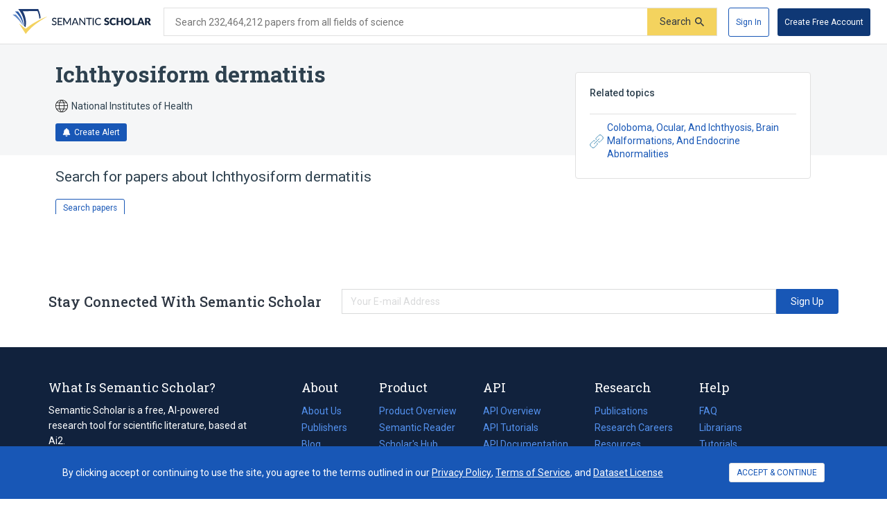

--- FILE ---
content_type: text/html; charset=utf-8
request_url: https://www.semanticscholar.org/topic/Ichthyosiform-dermatitis/1937583
body_size: 25664
content:
<!DOCTYPE html>
<html lang="en">
  <!--


NOTE: We have a public API for this page with more data.
Check out https://www.semanticscholar.org/product/api for more info.


-->
  <head>
    <title>Ichthyosiform dermatitis | Semantic Scholar</title>
    
      <meta name="robots" content="noarchive">
    
      <link rel="canonical" href="https://www.semanticscholar.org/topic/Ichthyosiform-dermatitis/1937583">
    <meta name="viewport" content="width=device-width,initial-scale=1">
    <meta charset="utf-8">
    
      <meta name="s2-ui-version" content="d5a0c45a88fb235d8f970de2b2e3aab69ab26c07">
    
    
    
    
    <meta property="og:title" content="Ichthyosiform dermatitis | Semantic Scholar">
	<meta name="twitter:title" content="Ichthyosiform dermatitis | Semantic Scholar">
	<meta property="og:image" content="https://www.semanticscholar.org/img/semantic_scholar_og.png">
	<meta property="og:image:secure_url" content="https://www.semanticscholar.org/img/semantic_scholar_og.png">
	<meta property="og:image:width" content="1110">
	<meta property="og:image:height" content="582">
	<meta name="twitter:image" content="https://www.semanticscholar.org/img/semantic_scholar_og.png">
    <meta property="og:type" content="website">
    <meta property="og:locale" content="en_US">
    <meta property="og:image:secure_url" content="https://www.semanticscholar.org/img/semantic_scholar_og.png" />
    <meta property="og:locale" content="en_US" />
    <meta name="twitter:card" content="summary_large_image">
    <meta name="twitter:image" content="https://www.semanticscholar.org/img/semantic_scholar_og.png" />
    <meta name="twitter:site" content="@allenai_org">
    <link rel="apple-touch-icon-precomposed" sizes="57x57" href="https://cdn.semanticscholar.org/d5a7fc2a8d2c90b9/img/apple-touch-icon-57x57.png" class="favicon"/>
    <link rel="apple-touch-icon-precomposed" sizes="114x114" href="https://cdn.semanticscholar.org/d5a7fc2a8d2c90b9/img/apple-touch-icon-114x114.png" class="favicon"/>
    <link rel="apple-touch-icon-precomposed" sizes="72x72" href="https://cdn.semanticscholar.org/d5a7fc2a8d2c90b9/img/apple-touch-icon-72x72.png" class="favicon"/>
    <link rel="apple-touch-icon-precomposed" sizes="144x144" href="https://cdn.semanticscholar.org/d5a7fc2a8d2c90b9/img/apple-touch-icon-144x144.png" class="favicon"/>
    <link rel="apple-touch-icon-precomposed" sizes="60x60" href="https://cdn.semanticscholar.org/d5a7fc2a8d2c90b9/img/apple-touch-icon-60x60.png" class="favicon"/>
    <link rel="apple-touch-icon-precomposed" sizes="120x120" href="https://cdn.semanticscholar.org/d5a7fc2a8d2c90b9/img/apple-touch-icon-120x120.png" class="favicon"/>
    <link rel="apple-touch-icon-precomposed" sizes="76x76" href="https://cdn.semanticscholar.org/d5a7fc2a8d2c90b9/img/apple-touch-icon-76x76.png" class="favicon"/>
    <link rel="apple-touch-icon-precomposed" sizes="152x152" href="https://cdn.semanticscholar.org/d5a7fc2a8d2c90b9/img/apple-touch-icon-152x152.png" class="favicon"/>
    <link rel="icon" type="image/png" href="https://cdn.semanticscholar.org/d5a7fc2a8d2c90b9/img/favicon-196x196.png" sizes="196x196" class="favicon"/>
    <link rel="icon" type="image/png" href="https://cdn.semanticscholar.org/d5a7fc2a8d2c90b9/img/favicon-96x96.png" sizes="96x96" class="favicon"/>
    <link rel="icon" type="image/png" href="https://cdn.semanticscholar.org/d5a7fc2a8d2c90b9/img/favicon-32x32.png" sizes="32x32" class="favicon"/>
    <link rel="icon" type="image/png" href="https://cdn.semanticscholar.org/d5a7fc2a8d2c90b9/img/favicon-16x16.png" sizes="16x16" class="favicon"/>
    <link rel="icon" type="image/png" href="https://cdn.semanticscholar.org/d5a7fc2a8d2c90b9/img/favicon-128.png" sizes="128x128" class="favicon"/>
    <meta name="application-name" content="&nbsp;"/>
    <meta name="msapplication-TileColor" content="#FFFFFF" />
    <meta name="msapplication-TileImage" content="https://cdn.semanticscholar.org/d5a7fc2a8d2c90b9/img/mstile-144x144.png" class="favicon"/>
    <meta name="msapplication-square70x70logo" content="https://cdn.semanticscholar.org/d5a7fc2a8d2c90b9/img/mstile-70x70.png" class="favicon"/>
    <meta name="msapplication-square150x150logo" content="https://cdn.semanticscholar.org/d5a7fc2a8d2c90b9/img/mstile-150x150.png" class="favicon"/>
    <meta name="msapplication-wide310x150logo" content="https://cdn.semanticscholar.org/d5a7fc2a8d2c90b9/img/mstile-310x150.png" class="favicon"/>
    <meta name="msapplication-square310x310logo" content="https://cdn.semanticscholar.org/d5a7fc2a8d2c90b9/img/mstile-310x310.png" class="favicon"/>

    <script type="text/javascript">
      (function(){function c(b){b&&Array.from(d).forEach(function(a){a.href&&(a.href=a.href.replace("/img/","/img/darkmode/"));a.content&&(a.content=a.content.replace("/img/","/img/darkmode/"))})}var e=window.matchMedia("(prefers-color-scheme: dark)").matches||!1,d=document.getElementsByClassName("favicon");try{window.matchMedia("(prefers-color-scheme: dark)").addEventListener("change",function(b){c(b.matches)})}catch(b){try{window.matchMedia("(prefers-color-scheme: dark)").addListener(function(a){c(a.matches)})}catch(a){console.error(a)}}c(e)})();
    </script>
  
    
    
      <link href="https://fonts.googleapis.com/css?family=Roboto+Slab:400,500,600,700|Roboto:300,400,500,600,700&display=swap" rel="stylesheet">
    <link href="https://cdn.semanticscholar.org/d5a7fc2a8d2c90b9/css/main.css" rel="stylesheet">
    <script async src="https://www.googletagmanager.com/gtag/js?id=G-H7P4ZT52H5"></script>
  <script>
    window.googleAnalyticsId = window.googleAnalyticsId || 'G-H7P4ZT52H5';
    window.dataLayer = window.dataLayer || [];
    function gtag(){dataLayer.push(arguments);}
    gtag('js', new Date());
    gtag('config', 'G-H7P4ZT52H5', {
      'linker': {'domains': ['pdfs.semanticscholar.org'], 'accept_incoming': true},
      'send_page_view': false
    });
  </script>
<!-- Google Tag Manager -->
  <script>(function(w,d,s,l,i){w[l]=w[l]||[];w[l].push({'gtm.start':
  new Date().getTime(),event:'gtm.js'});var f=d.getElementsByTagName(s)[0],
  j=d.createElement(s),dl=l!='dataLayer'?'&l='+l:'';j.async=true;j.src=
  'https://www.googletagmanager.com/gtm.js?id='+i+dl;f.parentNode.insertBefore(j,f);
  })(window,document,'script','dataLayer','GTM-592W6WL');</script>
  <!-- End Google Tag Manager -->
<script type="text/javascript" src="https://c09bc9c04079.edge.sdk.awswaf.com/c09bc9c04079/4996efde3854/challenge.js" defer></script>
    <script>window.s2isMobile = false;</script>
    
      <script>window.s2RouteName = "ENTITY";</script>
    
    <script>document.documentElement.style.setProperty('--app-height', `${document.documentElement.clientHeight||window.innerHeight||0}px`);</script>
    
  </head>
  <body class="">
    <style data-styled="" data-styled-version="4.4.1"></style>
    
    <style>#app { display: none; }</style>
    <div id="app" class=""><div class="app-page HACK__is-desktop entity-page"><div class="app-page__header"><div><a href="#search-form" class="screen-reader-only">Skip to search form</a><a href="#main-content" class="screen-reader-only">Skip to main content</a><a href="#account-menu" class="screen-reader-only">Skip to account menu</a><header class="header has-search header--light flex-row-vcenter" role="banner"><a class="s2-logo-container" aria-label="Homepage" href="/"><svg viewBox="0 0 552.2 100" aria-labelledby="s2-logo-full-title s2-logo-full-desc" role="img" class="logo logo--logo-full"><title id="s2-logo-full-title">Semantic Scholar</title><desc id="s2-logo-full-desc">Semantic Scholar&#x27;s Logo</desc><g class="logo__wordmark"><path d="M174,40.5c-0.1,0.2-0.3,0.4-0.4,0.5c-0.1,0.1-0.3,0.2-0.6,0.2c-0.2,0-0.5-0.1-0.8-0.3 c-0.3-0.2-0.7-0.5-1.2-0.7c-0.5-0.3-1-0.5-1.7-0.7c-0.6-0.2-1.4-0.3-2.3-0.3c-0.8,0-1.6,0.1-2.2,0.3c-0.6,0.2-1.2,0.5-1.6,0.9 c-0.4,0.4-0.8,0.8-1,1.4c-0.2,0.5-0.3,1.1-0.3,1.7c0,0.8,0.2,1.4,0.6,1.9c0.4,0.5,0.9,0.9,1.6,1.3c0.6,0.4,1.4,0.7,2.2,0.9 c0.8,0.3,1.7,0.5,2.5,0.8c0.9,0.3,1.7,0.6,2.5,1c0.8,0.4,1.6,0.9,2.2,1.4c0.6,0.6,1.2,1.3,1.6,2.1c0.4,0.8,0.6,1.8,0.6,3 c0,1.3-0.2,2.5-0.7,3.6c-0.4,1.1-1.1,2.1-1.9,2.9c-0.8,0.8-1.9,1.5-3.1,2c-1.2,0.5-2.6,0.7-4.1,0.7c-0.9,0-1.8-0.1-2.7-0.3 c-0.9-0.2-1.7-0.4-2.5-0.8c-0.8-0.3-1.5-0.7-2.2-1.2c-0.7-0.5-1.3-1-1.8-1.6l1.2-2.1c0.1-0.2,0.3-0.3,0.4-0.4 c0.2-0.1,0.4-0.2,0.6-0.2c0.3,0,0.6,0.1,1,0.4c0.4,0.3,0.8,0.6,1.4,1s1.2,0.7,2,1c0.8,0.3,1.7,0.4,2.8,0.4c0.9,0,1.7-0.1,2.4-0.4 c0.7-0.2,1.3-0.6,1.8-1c0.5-0.4,0.8-1,1.1-1.6c0.3-0.6,0.4-1.3,0.4-2.1c0-0.8-0.2-1.5-0.6-2.1c-0.4-0.5-0.9-1-1.6-1.4 c-0.6-0.4-1.4-0.7-2.2-0.9c-0.8-0.3-1.7-0.5-2.5-0.8c-0.9-0.3-1.7-0.6-2.5-1c-0.8-0.4-1.6-0.8-2.2-1.4c-0.6-0.6-1.2-1.3-1.6-2.2 c-0.4-0.9-0.6-2-0.6-3.3c0-1,0.2-2,0.6-3c0.4-1,1-1.8,1.8-2.6c0.8-0.7,1.7-1.3,2.9-1.8c1.1-0.5,2.4-0.7,3.9-0.7 c1.6,0,3.1,0.3,4.5,0.8c1.4,0.5,2.5,1.3,3.6,2.2L174,40.5z"></path><path d="M198.2,61.2l0,3.5h-17.9V35.7h17.9v3.5h-13.6v9.2h11v3.4h-11v9.4H198.2z"></path><path d="M232.7,35.7v28.9H229V44.1c0-0.3,0-0.6,0-1s0-0.7,0.1-1.1l-9.6,17.7c-0.3,0.7-0.9,1-1.6,1h-0.6 c-0.7,0-1.2-0.3-1.5-1L206,42c0.1,0.8,0.1,1.5,0.1,2.1v20.6h-3.8V35.7h3.2c0.4,0,0.7,0,0.9,0.1s0.4,0.3,0.6,0.6l9.7,17.3 c0.2,0.3,0.4,0.7,0.5,1.1c0.2,0.4,0.3,0.8,0.5,1.2c0.3-0.8,0.6-1.6,1-2.3l9.5-17.3c0.2-0.3,0.4-0.5,0.6-0.6s0.5-0.1,0.9-0.1H232.7 z"></path><path d="M263.3,64.7H260c-0.4,0-0.7-0.1-0.9-0.3c-0.2-0.2-0.4-0.4-0.5-0.7l-2.6-6.7h-12.8l-2.6,6.7 c-0.1,0.3-0.3,0.5-0.5,0.7c-0.3,0.2-0.6,0.3-0.9,0.3h-3.3l11.5-28.9h4.3L263.3,64.7z M254.8,53.9l-4.3-11.2 c-0.3-0.8-0.6-1.7-0.9-2.9c-0.1,0.6-0.3,1.1-0.5,1.6c-0.2,0.5-0.3,0.9-0.5,1.3l-4.3,11.2H254.8z"></path><path d="M290.1,35.7v28.9h-2.2c-0.3,0-0.6-0.1-0.8-0.2c-0.2-0.1-0.4-0.3-0.7-0.6l-16.3-21.1c0,0.4,0.1,0.7,0.1,1.1 c0,0.4,0,0.7,0,1v19.8h-3.8V35.7h2.2c0.4,0,0.7,0,0.8,0.1c0.2,0.1,0.4,0.3,0.6,0.6l16.4,21.2c0-0.4-0.1-0.8-0.1-1.1 c0-0.4,0-0.7,0-1V35.7H290.1z"></path><path d="M316.2,39.3H307v25.3h-4.3V39.3h-9.2v-3.6h22.7V39.3z"></path><path d="M323.9,64.7h-4.3V35.7h4.3V64.7z"></path><path d="M350.8,58.5c0.2,0,0.4,0.1,0.6,0.3l1.7,1.9c-1.2,1.4-2.6,2.5-4.3,3.2c-1.7,0.8-3.7,1.1-6.1,1.1 c-2.1,0-4-0.4-5.7-1.1c-1.7-0.7-3.1-1.7-4.4-3c-1.2-1.3-2.1-2.9-2.8-4.7c-0.7-1.8-1-3.8-1-6c0-2.2,0.3-4.2,1-6 c0.7-1.8,1.7-3.4,2.9-4.7c1.2-1.3,2.7-2.3,4.5-3c1.7-0.7,3.7-1.1,5.8-1.1c2.1,0,3.9,0.3,5.5,1c1.6,0.7,3,1.6,4.2,2.7l-1.4,2 c-0.1,0.1-0.2,0.3-0.4,0.4c-0.1,0.1-0.3,0.1-0.6,0.1c-0.3,0-0.6-0.1-0.9-0.4c-0.3-0.3-0.8-0.5-1.4-0.9c-0.6-0.3-1.2-0.6-2.1-0.9 c-0.8-0.3-1.8-0.4-3.1-0.4c-1.4,0-2.8,0.3-3.9,0.8c-1.2,0.5-2.2,1.2-3.1,2.2c-0.9,0.9-1.5,2.1-2,3.5c-0.5,1.4-0.7,2.9-0.7,4.7 c0,1.8,0.2,3.3,0.7,4.7c0.5,1.4,1.2,2.5,2.1,3.5c0.9,1,1.9,1.7,3.1,2.2c1.2,0.5,2.5,0.7,3.8,0.7c0.8,0,1.6-0.1,2.2-0.2 c0.7-0.1,1.3-0.3,1.8-0.5c0.6-0.2,1.1-0.5,1.6-0.8c0.5-0.3,1-0.7,1.5-1.1c0.1-0.1,0.2-0.2,0.3-0.2 C350.5,58.5,350.6,58.5,350.8,58.5z"></path><path d="M383.2,41.3c-0.2,0.3-0.4,0.6-0.6,0.7c-0.2,0.2-0.5,0.2-0.9,0.2c-0.3,0-0.6-0.1-1-0.3 c-0.4-0.2-0.8-0.4-1.2-0.7c-0.5-0.2-1-0.5-1.5-0.7c-0.6-0.2-1.2-0.3-2-0.3c-1.3,0-2.2,0.3-2.9,0.8c-0.6,0.5-0.9,1.3-0.9,2.2 c0,0.6,0.2,1.1,0.6,1.5c0.4,0.4,0.9,0.7,1.5,1c0.6,0.3,1.3,0.5,2.1,0.8c0.8,0.2,1.6,0.5,2.4,0.8c0.8,0.3,1.6,0.6,2.4,1 c0.8,0.4,1.5,0.9,2.1,1.5c0.6,0.6,1.1,1.3,1.5,2.2c0.4,0.9,0.6,1.9,0.6,3.1c0,1.4-0.2,2.6-0.7,3.8c-0.5,1.2-1.2,2.2-2,3.1 c-0.9,0.9-2,1.6-3.3,2.1c-1.3,0.5-2.8,0.8-4.5,0.8c-0.9,0-1.8-0.1-2.8-0.3c-0.9-0.2-1.9-0.5-2.7-0.8c-0.9-0.3-1.7-0.7-2.5-1.2 c-0.8-0.5-1.5-1-2-1.6l2-3.2c0.2-0.2,0.4-0.4,0.6-0.6c0.3-0.2,0.5-0.2,0.9-0.2c0.4,0,0.8,0.1,1.2,0.4c0.4,0.3,0.9,0.5,1.4,0.8 c0.5,0.3,1.1,0.6,1.8,0.8c0.7,0.3,1.5,0.4,2.4,0.4c1.2,0,2.2-0.3,2.9-0.8c0.7-0.5,1-1.4,1-2.6c0-0.7-0.2-1.2-0.6-1.7 c-0.4-0.4-0.9-0.8-1.5-1.1s-1.3-0.5-2.1-0.7c-0.8-0.2-1.6-0.5-2.4-0.7c-0.8-0.3-1.6-0.6-2.4-1c-0.8-0.4-1.5-0.9-2.1-1.5 c-0.6-0.6-1.1-1.4-1.5-2.3c-0.4-0.9-0.6-2.1-0.6-3.5c0-1.1,0.2-2.2,0.7-3.2c0.4-1,1.1-2,2-2.8c0.9-0.8,1.9-1.5,3.2-2 c1.2-0.5,2.7-0.7,4.3-0.7c0.9,0,1.8,0.1,2.6,0.2c0.9,0.1,1.7,0.3,2.4,0.6c0.8,0.3,1.5,0.6,2.1,1c0.7,0.4,1.3,0.8,1.8,1.3 L383.2,41.3z"></path><path d="M408.6,57.1c0.2,0,0.3,0,0.5,0.1c0.2,0.1,0.3,0.2,0.5,0.3l2.7,2.8c-1.2,1.5-2.7,2.7-4.4,3.5 c-1.8,0.8-3.9,1.2-6.3,1.2c-2.2,0-4.2-0.4-6-1.1c-1.8-0.8-3.3-1.8-4.5-3.1c-1.2-1.3-2.2-2.9-2.8-4.8c-0.7-1.8-1-3.8-1-6 c0-2.2,0.4-4.2,1.1-6c0.7-1.8,1.7-3.4,3-4.7c1.3-1.3,2.8-2.4,4.6-3.1c1.8-0.7,3.8-1.1,5.9-1.1c1.1,0,2.1,0.1,3.1,0.3 c1,0.2,1.9,0.5,2.7,0.8c0.8,0.3,1.6,0.8,2.3,1.2c0.7,0.5,1.3,1,1.9,1.6l-2.3,3.1c-0.1,0.2-0.3,0.4-0.5,0.5 c-0.2,0.2-0.5,0.2-0.8,0.2c-0.2,0-0.5-0.1-0.7-0.2c-0.2-0.1-0.4-0.2-0.7-0.4c-0.2-0.2-0.5-0.3-0.8-0.5c-0.3-0.2-0.6-0.3-1-0.5 c-0.4-0.2-0.9-0.3-1.4-0.4c-0.5-0.1-1.2-0.2-1.9-0.2c-1.1,0-2.2,0.2-3.1,0.6c-0.9,0.4-1.7,1-2.4,1.8c-0.7,0.8-1.2,1.8-1.6,2.9 c-0.4,1.2-0.6,2.5-0.6,4c0,1.5,0.2,2.8,0.6,4c0.4,1.2,1,2.2,1.7,3c0.7,0.8,1.5,1.4,2.5,1.8c0.9,0.4,1.9,0.6,3,0.6 c0.6,0,1.2,0,1.7-0.1c0.5-0.1,1-0.2,1.4-0.3c0.4-0.1,0.9-0.3,1.2-0.6c0.4-0.2,0.8-0.5,1.2-0.9c0.2-0.1,0.3-0.2,0.5-0.3 C408.2,57.1,408.4,57.1,408.6,57.1z"></path><path d="M440.2,35.3v29.4h-6.9V52.3h-11.9v12.4h-6.9V35.3h6.9v12.3h11.9V35.3H440.2z"></path><path d="M474.3,50c0,2.1-0.4,4.1-1.1,5.9c-0.7,1.8-1.8,3.4-3.1,4.8c-1.3,1.3-2.9,2.4-4.8,3.2c-1.9,0.8-4,1.1-6.2,1.1 c-2.3,0-4.4-0.4-6.2-1.1s-3.5-1.8-4.8-3.2c-1.3-1.4-2.4-2.9-3.1-4.8c-0.7-1.8-1.1-3.8-1.1-5.9c0-2.1,0.4-4.1,1.1-5.9 c0.7-1.8,1.8-3.4,3.1-4.8c1.3-1.3,2.9-2.4,4.8-3.2s4-1.1,6.2-1.1c2.3,0,4.4,0.4,6.2,1.2c1.9,0.8,3.5,1.8,4.8,3.2 c1.3,1.3,2.4,2.9,3.1,4.8C474,45.9,474.3,47.9,474.3,50z M467.4,50c0-1.5-0.2-2.8-0.6-3.9c-0.4-1.2-0.9-2.1-1.6-3 c-0.7-0.8-1.6-1.4-2.6-1.9c-1-0.4-2.2-0.6-3.5-0.6c-1.3,0-2.5,0.2-3.5,0.6c-1,0.4-1.9,1-2.6,1.9c-0.7,0.8-1.2,1.8-1.6,3 s-0.6,2.5-0.6,3.9c0,1.5,0.2,2.8,0.6,3.9s0.9,2.1,1.6,3c0.7,0.8,1.6,1.4,2.6,1.8c1,0.4,2.2,0.6,3.5,0.6c1.3,0,2.5-0.2,3.5-0.6 c1-0.4,1.9-1,2.6-1.8c0.7-0.8,1.2-1.8,1.6-3C467.2,52.8,467.4,51.5,467.4,50z"></path><path d="M495.7,59.2v5.4H478V35.3h6.8v23.9H495.7z"></path><path d="M526.3,64.7H521c-0.6,0-1.1-0.1-1.4-0.4c-0.4-0.3-0.6-0.6-0.8-1.1l-1.7-5.1h-11.2l-1.7,5.1 c-0.1,0.4-0.4,0.7-0.8,1c-0.4,0.3-0.9,0.5-1.4,0.5h-5.3l11.4-29.4h7L526.3,64.7z M515.5,53.5l-2.7-8c-0.2-0.5-0.4-1.1-0.6-1.8 c-0.2-0.7-0.5-1.4-0.7-2.2c-0.2,0.8-0.4,1.6-0.6,2.3c-0.2,0.7-0.4,1.3-0.6,1.8l-2.7,8H515.5z"></path><path d="M552.2,64.7h-6.2c-1.1,0-2-0.4-2.5-1.3l-4.9-8.5c-0.2-0.4-0.5-0.6-0.8-0.8c-0.3-0.2-0.7-0.3-1.2-0.3H535v10.9 h-6.8V35.3h9.6c2.1,0,3.9,0.2,5.4,0.7c1.5,0.4,2.7,1,3.7,1.8s1.6,1.7,2.1,2.8c0.4,1.1,0.6,2.2,0.6,3.5c0,1-0.1,1.9-0.4,2.7 c-0.3,0.8-0.6,1.6-1.1,2.3c-0.5,0.7-1.1,1.4-1.8,1.9c-0.7,0.6-1.6,1-2.5,1.4c0.4,0.2,0.9,0.5,1.2,0.9c0.4,0.3,0.7,0.7,1,1.2 L552.2,64.7z M537.8,49.1c0.9,0,1.7-0.1,2.4-0.4c0.7-0.2,1.2-0.6,1.6-1c0.4-0.4,0.7-0.9,0.9-1.5c0.2-0.6,0.3-1.2,0.3-1.8 c0-1.3-0.4-2.3-1.3-3c-0.8-0.7-2.1-1.1-3.9-1.1H535v8.7H537.8z"></path></g><g class="logo__mark"><path class="logo__checkmark" d="M138.7,30.4c-4.9,3.1-8.3,4.8-12.4,7.2c-24,14.5-47.1,30.6-65,51.9L52.7,100L26.3,58 c5.9,4.7,20.6,17.9,26.6,20.8l19.4-14.6C85.8,54.7,124,34,138.7,30.4z"></path><path class="logo__paper-one" d="M46.5,68.5c2,1.6,4,3.1,5.6,4.3c4.4-21.2,0.7-44-10.9-63.8c19.5-0.3,38.9-0.5,58.4-0.8 c4.4,9.7,6.9,20,7.5,30.6c1.7-0.9,3.4-1.7,5.1-2.5c-0.6-10.8-3.7-22.6-9.6-36.2C76,0,49.5,0,22.9,0C40.2,20.5,48.1,45.3,46.5,68.5 z"></path><path class="logo__paper-two" d="M42.9,65.7c0.5,0.5,1.1,0.9,1.6,1.3c-0.8-19.7-8.2-39.8-22.1-57.1c-4.1,0-8.3,0-12.4,0 C27.9,26.4,38.8,46.3,42.9,65.7z"></path><path class="logo__paper-three" d="M38.6,61.9c0.6,0.5,1.2,1,1.9,1.6c-5.2-14.6-14.4-29-27.4-41.6c-4.4,0-8.7,0-13.1,0 C16.7,33.9,29.6,47.8,38.6,61.9z"></path></g></svg></a><form class="search-bar v2-search-bar" id="search-form" role="search" autoComplete="off" action="/search"><div class="flex-row-vcenter  input-container"><div class="flex-row-vcenter input-bg"><label for="q" class="search-input__label">Search 232,464,212 papers from all fields of science</label><input type="search" name="q" aria-label="Search text" class="legacy__input input form-input search-bar__input" value=""/><button disabled="" aria-label="Submit" aria-disabled="true" data-test-id="search__form-submit" class="form-submit form-submit__icon-text"><div class="flex-row-vcenter"><span class="form-submit-label">Search</span><svg aria-hidden="true" width="13" height="13" alt="" class="icon-svg icon-search-small" data-test-id="icon-search-small"><use xlink:href="#search-small"></use></svg></div></button></div></div></form><div class="header-right flex-right flex-row-vcenter"><nav class="account-menu" id="account-menu"><div class="account-menu__signed-out account-menu__show-sign-up"><button aria-label="Sign In" data-test-id="reading-list-sign-in" data-heap-id="sign_in_modal_button" type="submit" class="cl-button cl-button--no-arrow-divider cl-button--not-icon-only cl-button--no-icon cl-button--has-label cl-button--font-size- cl-button--icon-pos-left cl-button--shape-rectangle cl-button--size-default cl-button--type-secondary cl-button--density-default button button--secondary account-menu__sign-in-button"><span class="cl-button__label">Sign In</span></button><button aria-label="Create Free Account" data-test-id="reading-list-sign-in" data-heap-id="sign_up_modal_button" type="submit" class="cl-button cl-button--no-arrow-divider cl-button--not-icon-only cl-button--no-icon cl-button--has-label cl-button--font-size- cl-button--icon-pos-left cl-button--shape-rectangle cl-button--size-default cl-button--type-primary cl-button--density-default button button--primary account-menu__sign-up-button"><span class="cl-button__label">Create Free Account</span></button></div></nav><iframe id="cognito-signout-iframe" class="cognito-signout__iframe" title="Intentionally blank" aria-hidden="true" tabindex="-1"></iframe></div></header><div class="network-status network-status--is-online"></div></div></div><div class="app-page__content"><div class="entity-page__wrapper"><div class="centered-max-width-content entity-content"><div class="flex-item__left-column entity-header"><div class="entity-header-background"></div><h1 class="entity-name">Ichthyosiform dermatitis</h1><div class="entity-meta"><span class="entity-source flex-row-vcenter"><svg aria-hidden="true" class="globe-icon flex-static icon-svg icon-globe" width="18" height="18" alt="" data-test-id="icon-globe"><use xlink:href="#globe"></use></svg>National Institutes of Health</span><button class="icon-button button--primary" data-test-id="create-alert-button"><span class="flex-row-centered"><svg aria-hidden="true" width="12" height="12" alt="" class="icon-svg icon-fa-bell" data-test-id="icon-fa-bell"><use xlink:href="#fa-bell"></use></svg><span class="icon-button-text">Create Alert</span><span class="icon-button-responsive-text">Alert</span></span></button></div></div><div class="flex-item__left-column entity-sidebar"><div class="responsive-info-box related-entities collapsed-on-small-screens"><div class="responsive-info-box__title large-screen-only"><h2>Related topics</h2></div><header class="responsive-info-box__title flex-space-between flex-align-start small-screen-only"><div><h2>Related topics</h2><span class="responsive-info-box__subtitle">1 relation</span></div><svg aria-hidden="true" class="expand-arrow icon-svg icon-expand-arrow" width="25" height="25" alt="" data-test-id="icon-expand-arrow"><use xlink:href="#expand-arrow"></use></svg></header><div class="responsive-info-box__content"><div class="related-entities-sections"><div class="related-entities-section"><div class="related-entity-list flex-row-vcenter flex-wrap flex-align-start"><a class="related-entity-link related-entity-list-item flex-row-vcenter" href="/topic/Coloboma%2C-Ocular%2C-And-Ichthyosis%2C-Brain-And/11451520"><svg aria-hidden="true" width="20" height="20" class="flex-static icon-svg icon-entity-link" alt="" data-test-id="icon-entity-link"><use xlink:href="#entity-link"></use></svg>Coloboma, Ocular, And Ichthyosis, Brain Malformations, And Endocrine Abnormalities</a></div></div></div></div></div></div><div class="flex-item__left-column entity-timeline-papers"><div class="entity-page__no-timeline-papers"><h2 class="message">Search for papers about <!-- -->Ichthyosiform dermatitis</h2><a class="button button--secondary" href="/search?q=Ichthyosiform%20dermatitis&amp;sort=relevance">Search papers</a></div></div></div></div></div><div class="app-page__footer"><footer class="footer" role="contentinfo"><section class="page-section subscribe-tile tile padded light"><div class="container flex-row-vcenter subscribe-tile__container" aria-label="Newsletter Subscribe"><div class="subscribe-tile__blurb">Stay Connected With Semantic Scholar</div><div class="subscribe-form"><input type="text" class="cl-text-input subscribe-form__input" placeholder="Your E-mail Address" value=""/><button type="submit" class="cl-button cl-button--no-arrow-divider cl-button--not-icon-only cl-button--no-icon cl-button--has-label cl-button--font-size- cl-button--icon-pos-left cl-button--shape-rectangle cl-button--size-default cl-button--type-primary cl-button--density-default subscribe-form__submit-button"><span class="cl-button__label">Sign Up</span></button></div></div></section><section class="page-section about-us-section"><div class="container about-us-container"><div class="about-us__links-about-s2"><h2>What Is Semantic Scholar?</h2><p>Semantic Scholar is a free, AI-powered research tool for scientific literature, based at Ai2.</p><a href="/about" class="flex-row about-link" aria-label="Learn More">Learn More</a></div><div class="about-us__link-group"><div class="about-us__link-list"><h3>About</h3><a href="/about" class="flex-row about-link" aria-label="About Us">About Us</a><a href="/about/publishers" class="flex-row about-link" aria-label="Publishers">Publishers</a><a href="https://allenai.org/blog" target="_blank" rel="noopener " class="flex-row about-link" aria-label="Blog">Blog<span class="screen-reader-only"> (opens in a new tab)</span></a><a href="https://allenai.org/careers?team=semantic+scholar#current-openings" target="_blank" rel="noopener " class="flex-row about-link" aria-label="Ai2 Careers">Ai2 Careers<span class="screen-reader-only"> (opens in a new tab)</span></a></div><div class="about-us__link-list"><h3>Product</h3><a href="/product" class="flex-row about-link" aria-label="Product Overview">Product Overview</a><a href="/product/semantic-reader" class="flex-row about-link" aria-label="Semantic Reader">Semantic Reader</a><a href="/product/scholars-hub" class="flex-row about-link" aria-label="Scholar&#x27;s Hub">Scholar&#x27;s Hub</a><a href="/product/beta-program" class="flex-row about-link" aria-label="Beta Program">Beta Program</a><a href="/product/release-notes" class="flex-row about-link" aria-label="Release Notes">Release Notes</a></div><div class="about-us__link-list"><h3>API</h3><a href="/product/api" class="flex-row about-link" aria-label="API Overview">API Overview</a><a href="/product/api%2Ftutorial" class="flex-row about-link" aria-label="API Tutorials">API Tutorials</a><a href="https://api.semanticscholar.org/api-docs/" target="_blank" rel="noopener " class="flex-row about-link" aria-label="API Documentation">API Documentation<span class="screen-reader-only"> (opens in a new tab)</span></a><a href="/product/api%2Fgallery" class="flex-row about-link" aria-label="API Gallery">API Gallery</a></div><div class="about-us__link-list"><h3>Research</h3><a href="https://allenai.org/papers?tag=Semantic%20Scholar" target="_blank" rel="noopener " class="flex-row about-link" aria-label="Publications">Publications<span class="screen-reader-only"> (opens in a new tab)</span></a><a href="https://allenai.org/careers" target="_blank" rel="noopener " class="flex-row about-link" aria-label="Research Careers">Research Careers<span class="screen-reader-only"> (opens in a new tab)</span></a><a href="https://allenai.org/ai-for-science" target="_blank" rel="noopener " class="flex-row about-link" aria-label="Resources">Resources<span class="screen-reader-only"> (opens in a new tab)</span></a></div><div class="about-us__link-list"><h3>Help</h3><a href="/faq" class="flex-row faq-link" aria-label="FAQ">FAQ</a><a href="/about/librarians" class="flex-row about-link" aria-label="Librarians">Librarians</a><a href="/product/tutorials" class="flex-row about-link" aria-label="Tutorials">Tutorials</a><button class="flex-row feedback-link link-button" aria-label="Contact" data-test-id="footer-feedback-link">Contact</button></div></div></div></section><section class="page-section footer__bottom-links__section"><div class="container flex-row-vcenter footer__bottom-links__container"><div><div class="footer__row">Proudly built by <a href="http://allenai.org" target="_blank" rel="noopener " data-test-id="footer-ai2-link">Ai2<span class="screen-reader-only"> (opens in a new tab)</span></a></div><div class="footer__row"><span class="collab-attributions-link"><button class="link-button" data-test-id="footer-collab-link">Collaborators &amp; Attributions </button></span>•<a href="https://allenai.org/terms" target="_blank" rel="noopener " class="tos-link" data-test-id="footer-tos-link" aria-label="Terms of Service">Terms of Service<span class="screen-reader-only"> (opens in a new tab)</span></a>•<a href="https://allenai.org/privacy-policy.html" target="_blank" rel="noopener " class="pp-link" data-test-id="footer-privacy-link" aria-label="Privacy Policy">Privacy Policy<span class="screen-reader-only"> (opens in a new tab)</span></a>•<a target="_blank" class="api-license-link link-button--in-new-tab" data-test-id="footer-api-license-link" aria-label="API License Agreement" href="/product/api/license">API License Agreement</a></div></div><a href="http://allenai.org" target="_blank" rel="noopener " class="footer-ai2-logo flex-right" aria-label="The Allen Institute for AI">The Allen Institute for AI<span class="screen-reader-only"> (opens in a new tab)</span></a></div></section></footer></div></div><div class="shelf-manager"><span></span></div><div class="cookie-banner" data-test-id="cookie-banner"><div class="cookie-banner__content"><div class="cookie-banner__message"><span class="cookie-banner__message-body">By clicking accept or continuing to use the site, you agree to the terms outlined in our<!-- --> <a href="https://allenai.org/privacy-policy.html" target="_blank" rel="noopener " class="cookie-banner__copyright-link">Privacy Policy<span class="screen-reader-only"> (opens in a new tab)</span></a>, <a href="https://allenai.org/terms" target="_blank" rel="noopener " class="cookie-banner__copyright-link">Terms of Service<span class="screen-reader-only"> (opens in a new tab)</span></a>, and <a href="http://api.semanticscholar.org/corpus/legal" target="_blank" rel="noopener " class="cookie-banner__copyright-link">Dataset License<span class="screen-reader-only"> (opens in a new tab)</span></a></span></div><div class="cookie-banner__actions"><button class="cookie-banner__action-btn button button--secondary" data-test-id="cookie-banner__dismiss-btn" data-heap-id="cookie_banner_accept">ACCEPT &amp; CONTINUE</button></div></div></div><svg xmlns="http://www.w3.org/2000/svg" style="display:none"><symbol id="entity-link" viewBox="0 0 24 24"><g stroke-width="1" fill="none" fill-rule="evenodd" stroke-linecap="round" stroke-linejoin="round"><g transform="translate(-950.000000, -706.000000)" stroke="#237aaa"><g transform="translate(930.000000, 242.000000)"><g transform="translate(0.000000, 179.000000)"><g transform="translate(20.000000, 284.000000)"><g transform="translate(0.000000, 1.000000)"><path d="M14.7272727,12.5454545 L14.8210909,12.6392727 C15.6730909,13.4912727 17.0541818,13.4912727 17.9061818,12.6392727 L22.2316364,8.31490909 C23.5036364,7.04181818 23.5036364,4.95927273 22.2316364,3.68618182 L20.3138182,1.76945455 C19.0418182,0.496363636 16.9581818,0.496363636 15.6861818,1.76945455 L11.3607273,6.09381818 C10.5087273,6.94581818 10.5087273,8.32690909 11.3607273,9.18 L11.4545455,9.27272727"></path><path d="M9.27272727,11.4545455 L9.17890909,11.3618182 C8.32690909,10.5087273 6.94581818,10.5087273 6.09381818,11.3618182 L1.76836364,15.6861818 C0.496363636,16.9592727 0.496363636,19.0418182 1.76836364,20.3149091 L3.68618182,22.2316364 C4.95818182,23.5047273 7.04181818,23.5047273 8.31381818,22.2316364 L12.6392727,17.9072727 C13.4912727,17.0541818 13.4912727,15.6730909 12.6392727,14.8210909 L12.5454545,14.7272727"></path><path d="M7.75778182,16.2427636 L16.2417818,7.75767273"></path></g></g></g></g></g></g></symbol><symbol id="expand-arrow" viewBox="0 0 24 24"><g id="Final-Design" stroke="none" stroke-width="1" fill="none" fill-rule="evenodd" stroke-linecap="round" stroke-linejoin="round"><g id="Mobile-Entity-Page" transform="translate(-321.000000, -342.000000)" stroke="#546973"><g id="Metrics" transform="translate(21.000000, 324.000000)"><g><g transform="translate(301.000000, 19.000000)"><path d="M6.375,11.625 L0.375,17.625" id="Stroke-353"></path><polyline id="Stroke-354" points="4.125 17.625 0.375 17.625 0.375 13.875"></polyline><path d="M11.625,6.375 L17.625,0.375" id="Stroke-355"></path><polyline id="Stroke-356" points="13.875 0.375 17.625 0.375 17.625 4.125"></polyline></g></g></g></g></g></symbol><symbol id="fa-bell" viewBox="0 0 21 24"><path d="M21,18a1.5,1.5,0,0,1-1.5,1.5H1.5A1.5,1.5,0,0,1,.4,17C1.31,16,3,14.55,3,9.75A7.39,7.39,0,0,1,9,2.48v-1a1.5,1.5,0,0,1,3,0v1a7.41,7.41,0,0,1,6,7.27c0,4.8,1.69,6.26,2.6,7.23A1.48,1.48,0,0,1,21,18ZM7.5,21h6a3,3,0,0,1-6,0Z"></path></symbol><symbol id="globe" viewBox="0 0 24 24"><g id="Page-1" stroke="none" stroke-width="1" fill-rule="evenodd"><g id="SERP-with-Entity" transform="translate(-1151.000000, -591.000000)" fill-rule="nonzero"><g id="Sidebar" transform="translate(930.000000, 242.000000)"><g id="Authors" transform="translate(0.000000, 179.000000)"><g id="Source" transform="translate(221.000000, 169.000000)"><g transform="translate(0.000000, 1.000000)"><path d="M23,11.9565 C23,5.86775805 18.1080186,1.0005 12.005,1.0005 C11.8329476,1.0005 11.6774772,1.00376815 11.5251141,1.01109526 C5.58721094,1.25015998 1,5.87984777 1,11.7495 C1,17.9049777 5.92920226,23.0005 11.968,23.0005 C18.0605205,23.0005 23,18.0556949 23,11.9565 Z M24,11.9565 C24,18.6077385 18.6130466,24.0005 11.968,24.0005 C5.36935543,24.0005 0,18.449973 0,11.7495 C0,5.33624766 5.01749953,0.272286882 11.4809315,0.0120796263 C11.6465082,0.00410002878 11.8177667,0.000499999999 12.005,0.000499999999 C18.6591723,0.000499999999 24,5.31433592 24,11.9565 Z" id="Stroke-5698"></path><path d="M11.1374983,0.172059949 C4.96613362,6.85770499 4.96613362,15.6061782 11.1049,23.7912 L11.9049,23.1912 C6.04366638,15.3762218 6.04366638,7.16469501 11.8723017,0.850340051 L11.1374983,0.172059949 Z" id="Stroke-5699"></path><path d="M12.1374983,0.850340051 C17.9661336,7.16469501 17.9661336,15.3732218 12.1049,23.1882 L12.9049,23.7882 C19.0436664,15.6031782 19.0436664,6.85770499 12.8723017,0.172059949 L12.1374983,0.850340051 Z" id="Stroke-5700"></path><polygon id="Stroke-5701" points="2 17.9785 22.062 17.9785 22.062 16.9785 2 16.9785"></polygon><polygon id="Stroke-5702" points="2.4058 5.9785 21.4678 5.9785 21.4678 4.9785 2.4058 4.9785"></polygon><polygon id="Stroke-5703" points="0.5 11.9785 23.437 11.9785 23.437 10.9785 0.5 10.9785"></polygon></g></g></g></g></g></g></symbol><symbol id="search-small" viewBox="0 0 36 36"><path d="M25.73,22.64H24.1l-0.58-0.56c2.02-2.35,3.23-5.39,3.23-8.71C26.76,5.99,20.77,0,13.38,0S0,5.99,0,13.38 s5.99,13.38,13.38,13.38c3.31,0,6.36-1.21,8.71-3.23l0.56,0.58v1.63L32.93,36L36,32.93L25.73,22.64z M13.38,22.64 c-5.13,0-9.26-4.14-9.26-9.26s4.14-9.26,9.26-9.26s9.26,4.14,9.26,9.26S18.5,22.64,13.38,22.64z"></path></symbol></svg></div>
    
    <style>#app { display: initial; }</style>
    <script></script>
    

<script type="text/javascript" id="hs-script-loader" async defer src="//js.hs-scripts.com/5910970.js"></script>
<noscript><iframe src="https://www.googletagmanager.com/ns.html?id=GTM-592W6WL"
  height="0" width="0" style="display:none;visibility:hidden"></iframe></noscript>
    <script>var DATA = '[base64]';</script>
    <script>window.S2_WEBLAB_CONFIG = {"experimentsDynamicConfig":"{\"pdp_tldr_abstract\":{\"id\":251,\"key\":\"pdp_tldr_abstract\",\"variations\":[{\"key\":\"control\",\"ratio\":0},{\"key\":\"pdp_tldr\",\"ratio\":1}],\"trafficRatio\":1,\"status\":{\"value\":\"FINISHED\"},\"salt\":\"pdp_tldr_abstract\",\"allocationSalt\":\"nm945zClaQRPNTiNJr7Oh0Sr\",\"exposureSalt\":\"azaYANk4PtVCBDHyfUJqAzyr\",\"createdAtUtc\":1692908021.417,\"createdByUser\":5515660},\"google_one_tap\":{\"id\":197,\"key\":\"google_one_tap\",\"variations\":[{\"key\":\"control\",\"ratio\":1},{\"key\":\"enabled\",\"ratio\":0}],\"trafficRatio\":1,\"status\":{\"value\":\"FINISHED\"},\"salt\":\"google_one_tap\",\"createdAtUtc\":1615444859.178,\"createdByUser\":122010},\"personalized_author_card_cues\":{\"id\":298,\"key\":\"personalized_author_card_cues\",\"variations\":[{\"key\":\"control\",\"ratio\":1},{\"key\":\"enable_non_personalized_author_card_on_hover\",\"ratio\":0},{\"key\":\"enable_non_personalized_author_card_on_click\",\"ratio\":0},{\"key\":\"enable_personalized_author_card_cues_on_hover\",\"ratio\":0},{\"key\":\"enable_personalized_author_card_cues_on_click\",\"ratio\":0},{\"key\":\"fetch_personalized_author_cues\",\"ratio\":0}],\"trafficRatio\":1,\"status\":{\"value\":\"FINISHED\"},\"salt\":\"personalized_author_card_cues\",\"allocationSalt\":\"rYtwrU9zqoLEYDG1OU4jh4oe\",\"exposureSalt\":\"MScsd8z/4DTcfk2dAU6NZCsq\",\"createdAtUtc\":1704399028.626,\"createdByUser\":243672},\"citation_ranking_v2\":{\"id\":176,\"key\":\"citation_ranking_v2\",\"variations\":[{\"key\":\"control\",\"ratio\":1},{\"key\":\"lambda_0_1\",\"ratio\":0},{\"key\":\"lambda_0_25\",\"ratio\":0},{\"key\":\"lambda_0_5\",\"ratio\":0}],\"trafficRatio\":1,\"status\":{\"value\":\"FINISHED\"},\"salt\":\"citation_ranking_v2\",\"createdAtUtc\":1603737896.161},\"author_name_abbreviation\":{\"id\":210,\"key\":\"author_name_abbreviation\",\"variations\":[{\"key\":\"control\",\"ratio\":1},{\"key\":\"author_abbreviations\",\"ratio\":0}],\"trafficRatio\":1,\"status\":{\"value\":\"FINISHED\"},\"salt\":\"author_name_abbreviation\",\"createdAtUtc\":1646085170.025,\"createdByUser\":243672},\"serp_density\":{\"id\":21,\"key\":\"serp_density\",\"variations\":[{\"key\":\"control\",\"ratio\":1},{\"key\":\"visible_compact\",\"ratio\":0},{\"key\":\"visible_comfortable\",\"ratio\":0}],\"trafficRatio\":1,\"status\":{\"value\":\"FINISHED\"},\"salt\":\"serp_density\",\"createdAtUtc\":1572896186.193744},\"aa_user_based_test\":{\"id\":301,\"key\":\"aa_user_based_test\",\"variations\":[{\"key\":\"control\",\"ratio\":1},{\"key\":\"test\",\"ratio\":0}],\"trafficRatio\":1,\"status\":{\"value\":\"FINISHED\"},\"salt\":\"aa_user_based_test\",\"allocationSalt\":\"8sYV7vyH1yBuWV5HOseP7ctW\",\"exposureSalt\":\"A6AwSGyJ6VbUAv8I8POVqqP2\",\"createdAtUtc\":1704416558.941,\"createdByUser\":279810},\"pdp_figure_limit\":{\"id\":98,\"key\":\"pdp_figure_limit\",\"variations\":[{\"key\":\"control\",\"ratio\":0},{\"key\":\"cap_at_4\",\"ratio\":1},{\"key\":\"cap_at_8\",\"ratio\":0}],\"trafficRatio\":1,\"status\":{\"value\":\"FINISHED\"},\"salt\":\"pdp_figure_limit\",\"createdAtUtc\":1589921468.447,\"createdByUser\":104960},\"dense_paper_view\":{\"id\":196,\"key\":\"dense_paper_view\",\"variations\":[{\"key\":\"control\",\"ratio\":0},{\"key\":\"enabled\",\"ratio\":1}],\"trafficRatio\":1,\"status\":{\"value\":\"FINISHED\"},\"salt\":\"dense_paper_view\",\"createdAtUtc\":1614018620.745,\"createdByUser\":243672},\"aa_stable_hash_user_test\":{\"id\":306,\"key\":\"aa_stable_hash_user_test\",\"variations\":[{\"key\":\"control\",\"ratio\":0.5},{\"key\":\"test\",\"ratio\":0.5}],\"trafficRatio\":1,\"status\":{\"value\":\"RUNNING\"},\"salt\":\"aa_stable_hash_user_test\",\"allocationSalt\":\"MufpYhpSmAObwrYR3ZP7xFlC\",\"exposureSalt\":\"F+0Ffq4q49FJRWHk32O1L5nc\",\"createdAtUtc\":1705622249.956,\"createdByUser\":279810},\"cited_by_library_cue\":{\"id\":249,\"key\":\"cited_by_library_cue\",\"variations\":[{\"key\":\"control\",\"ratio\":1},{\"key\":\"test\",\"ratio\":0}],\"trafficRatio\":1,\"status\":{\"value\":\"FINISHED\"},\"salt\":\"cited_by_library_cue\",\"allocationSalt\":\"i+dwT82MKt6BLyOzN2ykalq6\",\"exposureSalt\":\"oxItYJ7GQjq+Y/djtm+AIVna\",\"createdAtUtc\":1692393445.535,\"createdByUser\":1203585},\"serp_reranking_service\":{\"id\":67,\"key\":\"serp_reranking_service\",\"variations\":[{\"key\":\"control\",\"ratio\":1},{\"key\":\"with_reranker_service\",\"ratio\":0}],\"trafficRatio\":1,\"status\":{\"value\":\"FINISHED\"},\"salt\":\"serp_reranking_service\",\"createdAtUtc\":1587075346.848,\"createdByUser\":17800},\"serp_density_no_toggle\":{\"id\":101,\"key\":\"serp_density_no_toggle\",\"variations\":[{\"key\":\"control\",\"ratio\":0},{\"key\":\"compact\",\"ratio\":1}],\"trafficRatio\":1,\"status\":{\"value\":\"FINISHED\"},\"salt\":\"serp_density_no_toggle\",\"createdAtUtc\":1590012981.954,\"createdByUser\":17800},\"store_rehydrate\":{\"id\":97,\"key\":\"store_rehydrate\",\"variations\":[{\"key\":\"control\",\"ratio\":1},{\"key\":\"async\",\"ratio\":0}],\"trafficRatio\":1,\"status\":{\"value\":\"FINISHED\"},\"salt\":\"store_rehydrate\",\"createdAtUtc\":1589828078.63,\"createdByUser\":104960},\"new_ab_framework_aa\":{\"id\":300,\"key\":\"new_ab_framework_aa\",\"variations\":[{\"key\":\"control\",\"ratio\":1},{\"key\":\"test\",\"ratio\":0}],\"trafficRatio\":1,\"status\":{\"value\":\"FINISHED\"},\"salt\":\"new_ab_framework_aa\",\"allocationSalt\":\"UE2LzP3TPvnrhxtIVfEvsRhG\",\"exposureSalt\":\"ja4S+rxtrqmKdsdnOoNtbNuc\",\"createdAtUtc\":1704416553.178,\"createdByUser\":279810},\"perf_bundling\":{\"id\":90,\"key\":\"perf_bundling\",\"variations\":[{\"key\":\"control\",\"ratio\":1},{\"key\":\"preload_by_device\",\"ratio\":0},{\"key\":\"preload_by_route\",\"ratio\":0}],\"trafficRatio\":1,\"status\":{\"value\":\"FINISHED\"},\"salt\":\"perf_bundling\",\"createdAtUtc\":1589229953.664,\"createdByUser\":104960},\"abstract_highlighter_v2\":{\"id\":123,\"key\":\"abstract_highlighter_v2\",\"variations\":[{\"key\":\"control\",\"ratio\":0},{\"key\":\"highlighted_abstract_default_toggle_off\",\"ratio\":1}],\"trafficRatio\":1,\"status\":{\"value\":\"FINISHED\"},\"salt\":\"abstract_highlighter_v2\",\"createdAtUtc\":1593461211.759575,\"createdByUser\":104960},\"google_one_tap_v2\":{\"id\":201,\"key\":\"google_one_tap_v2\",\"variations\":[{\"key\":\"control\",\"ratio\":0},{\"key\":\"enabled\",\"ratio\":1}],\"trafficRatio\":1,\"status\":{\"value\":\"FINISHED\"},\"salt\":\"google_one_tap_v2\",\"createdAtUtc\":1617130015.144,\"createdByUser\":122010},\"reader_pdp_button_primacy\":{\"id\":214,\"key\":\"reader_pdp_button_primacy\",\"variations\":[{\"key\":\"control\",\"ratio\":1},{\"key\":\"test\",\"ratio\":0}],\"trafficRatio\":1,\"status\":{\"value\":\"FINISHED\"},\"salt\":\"reader_pdp_button_primacy\",\"createdAtUtc\":1657558402.126,\"createdByUser\":1405553},\"pdp_promo_banner_multi_arm_v2\":{\"id\":198,\"key\":\"pdp_promo_banner_multi_arm_v2\",\"variations\":[{\"key\":\"control\",\"ratio\":1},{\"key\":\"account_create\",\"ratio\":0},{\"key\":\"library_save\",\"ratio\":0},{\"key\":\"institution_login\",\"ratio\":0}],\"trafficRatio\":1,\"status\":{\"value\":\"FINISHED\"},\"salt\":\"pdp_promo_banner_multi_arm_v2\",\"createdAtUtc\":1615444878.533,\"createdByUser\":122010},\"serp_reranking_service_2\":{\"id\":117,\"key\":\"serp_reranking_service_2\",\"variations\":[{\"key\":\"control\",\"ratio\":0},{\"key\":\"with_reranker_service\",\"ratio\":1}],\"trafficRatio\":1,\"status\":{\"value\":\"FINISHED\"},\"salt\":\"serp_reranking_service_2\",\"createdAtUtc\":1592339220,\"createdByUser\":17800},\"similar_papers_shoveler\":{\"id\":26,\"key\":\"similar_papers_shoveler\",\"variations\":[{\"key\":\"control\",\"ratio\":0},{\"key\":\"with_carousel\",\"ratio\":1}],\"trafficRatio\":1,\"status\":{\"value\":\"FINISHED\"},\"salt\":\"similar_papers_shoveler\",\"createdAtUtc\":1573763284.202,\"createdByUser\":317575},\"serp_reranker_precompute_2\":{\"id\":61,\"key\":\"serp_reranker_precompute_2\",\"variations\":[{\"key\":\"control\",\"ratio\":1},{\"key\":\"with_reranker\",\"ratio\":0}],\"trafficRatio\":1,\"status\":{\"value\":\"FINISHED\"},\"salt\":\"serp_reranker_precompute_2\",\"createdAtUtc\":1586801912.973,\"createdByUser\":397618},\"oneclick_alternate_source_v2\":{\"id\":113,\"key\":\"oneclick_alternate_source_v2\",\"variations\":[{\"key\":\"control\",\"ratio\":0},{\"key\":\"treatment_a\",\"ratio\":1},{\"key\":\"treatment_b\",\"ratio\":0},{\"key\":\"treatment_c\",\"ratio\":0}],\"trafficRatio\":1,\"status\":{\"value\":\"FINISHED\"},\"salt\":\"oneclick_alternate_source_v2\",\"createdAtUtc\":1591737877.786,\"createdByUser\":418650},\"home_page_search_emphasis_extension\":{\"id\":110,\"key\":\"home_page_search_emphasis_extension\",\"variations\":[{\"key\":\"control\",\"ratio\":0},{\"key\":\"refreshed\",\"ratio\":1}],\"trafficRatio\":1,\"status\":{\"value\":\"FINISHED\"},\"salt\":\"home_page_search_emphasis_extension\",\"createdAtUtc\":1591151165.02,\"createdByUser\":104960},\"abstract_highlighter\":{\"id\":37,\"key\":\"abstract_highlighter\",\"variations\":[{\"key\":\"control\",\"ratio\":1},{\"key\":\"highlighted_abstract\",\"ratio\":0}],\"trafficRatio\":1,\"status\":{\"value\":\"FINISHED\"},\"salt\":\"abstract_highlighter\",\"createdAtUtc\":1581466392.016,\"createdByUser\":279810},\"sign_up_funnel_optimization_first_screen\":{\"id\":204,\"key\":\"sign_up_funnel_optimization_first_screen\",\"variations\":[{\"key\":\"control\",\"ratio\":0.5},{\"key\":\"test\",\"ratio\":0.5}],\"trafficRatio\":1,\"status\":{\"value\":\"RUNNING\"},\"salt\":\"sign_up_funnel_optimization_first_screen\",\"createdAtUtc\":1623175290.432,\"createdByUser\":1405553},\"cite_download_links\":{\"id\":118,\"key\":\"cite_download_links\",\"variations\":[{\"key\":\"control\",\"ratio\":0},{\"key\":\"download_links\",\"ratio\":1}],\"trafficRatio\":1,\"status\":{\"value\":\"FINISHED\"},\"salt\":\"cite_download_links\",\"createdAtUtc\":1592930913.207},\"new_ab_framework_mock_ab\":{\"id\":302,\"key\":\"new_ab_framework_mock_ab\",\"variations\":[{\"key\":\"control\",\"ratio\":1},{\"key\":\"test_50\",\"ratio\":0},{\"key\":\"test_90\",\"ratio\":0}],\"trafficRatio\":1,\"status\":{\"value\":\"FINISHED\"},\"salt\":\"new_ab_framework_mock_ab\",\"allocationSalt\":\"vFv4mvTwJu5QwtD4VUYt3DFx\",\"exposureSalt\":\"whbD6kenLWcV13onOMdcaygv\",\"createdAtUtc\":1704416581.716,\"createdByUser\":279810},\"reader_cite_see\":{\"id\":247,\"key\":\"reader_cite_see\",\"variations\":[{\"key\":\"control\",\"ratio\":0},{\"key\":\"enable_cite_see\",\"ratio\":1}],\"trafficRatio\":1,\"status\":{\"value\":\"FINISHED\"},\"salt\":\"reader_cite_see\",\"allocationSalt\":\"kX+/bPrZVfPxACjiWAHDEfFF\",\"exposureSalt\":\"tA6Am2Fp3W23HW1AhcqSa6nv\",\"createdAtUtc\":1688005085.187,\"createdByUser\":122010},\"pdp_passive_recommendations\":{\"id\":56,\"key\":\"pdp_passive_recommendations\",\"variations\":[{\"key\":\"control\",\"ratio\":1},{\"key\":\"test\",\"ratio\":0}],\"trafficRatio\":1,\"status\":{\"value\":\"FINISHED\"},\"salt\":\"pdp_passive_recommendations\",\"createdAtUtc\":1586473652.362},\"pdp_paper_concepts_2\":{\"id\":153,\"key\":\"pdp_paper_concepts_2\",\"variations\":[{\"key\":\"control\",\"ratio\":1},{\"key\":\"paper_concepts\",\"ratio\":0}],\"trafficRatio\":1,\"status\":{\"value\":\"FINISHED\"},\"salt\":\"pdp_paper_concepts_2\",\"createdAtUtc\":1599091134.654,\"createdByUser\":397618},\"pdf_badge_link_destination\":{\"id\":207,\"key\":\"pdf_badge_link_destination\",\"variations\":[{\"key\":\"control\",\"ratio\":0},{\"key\":\"destination_pdf\",\"ratio\":1}],\"trafficRatio\":1,\"status\":{\"value\":\"FINISHED\"},\"salt\":\"pdf_badge_link_destination\",\"createdAtUtc\":1628618070.204,\"createdByUser\":1203585},\"login_demographics_modal_V2\":{\"id\":19,\"key\":\"login_demographics_modal_V2\",\"variations\":[{\"key\":\"control\",\"ratio\":1},{\"key\":\"show_modal\",\"ratio\":0}],\"trafficRatio\":1,\"status\":{\"value\":\"FINISHED\"},\"salt\":\"login_demographics_modal_V2\",\"createdAtUtc\":1572296488.514184},\"topics_beta3_DELETE_pauls\":{\"id\":262,\"key\":\"topics_beta3_DELETE_pauls\",\"variations\":[{\"key\":\"control\",\"ratio\":1},{\"key\":\"topics_beta3\",\"ratio\":0}],\"trafficRatio\":1,\"status\":{\"value\":\"FINISHED\"},\"salt\":\"topics_beta3\",\"allocationSalt\":\"qlobQ8Q2C6EwDsrhfugX3xOq\",\"exposureSalt\":\"rdKI0FytJIEV1e4u2QHnl+YA\",\"createdAtUtc\":1696545337.239,\"createdByUser\":1545875},\"delay_analytics\":{\"id\":121,\"key\":\"delay_analytics\",\"variations\":[{\"key\":\"control\",\"ratio\":1},{\"key\":\"delay_analytics\",\"ratio\":0}],\"trafficRatio\":1,\"status\":{\"value\":\"FINISHED\"},\"salt\":\"delay_analytics\",\"createdAtUtc\":1593196006.436,\"createdByUser\":122010},\"create_library_ftue_modal_v2\":{\"id\":245,\"key\":\"create_library_ftue_modal_v2\",\"variations\":[{\"key\":\"control\",\"ratio\":0},{\"key\":\"ftue_modal\",\"ratio\":1}],\"trafficRatio\":1,\"status\":{\"value\":\"FINISHED\"},\"salt\":\"create_library_ftue_modal_v2\",\"createdAtUtc\":1683658275.692,\"createdByUser\":279810},\"s2_logo_redesign\":{\"id\":30,\"key\":\"s2_logo_redesign\",\"variations\":[{\"key\":\"control\",\"ratio\":1},{\"key\":\"new_logo\",\"ratio\":0}],\"trafficRatio\":1,\"status\":{\"value\":\"FINISHED\"},\"salt\":\"s2_logo_redesign\",\"createdAtUtc\":1575410800.18,\"createdByUser\":279810},\"paper_badges_2\":{\"id\":171,\"key\":\"paper_badges_2\",\"variations\":[{\"key\":\"control\",\"ratio\":0},{\"key\":\"treatment_a\",\"ratio\":0},{\"key\":\"treatment_b\",\"ratio\":1}],\"trafficRatio\":1,\"status\":{\"value\":\"FINISHED\"},\"salt\":\"paper_badges_2\",\"createdAtUtc\":1602525442.758,\"createdByUser\":317575},\"split_by_route\":{\"id\":17,\"key\":\"split_by_route\",\"variations\":[{\"key\":\"control\",\"ratio\":0.334},{\"key\":\"split_admin_route\",\"ratio\":0.333},{\"key\":\"split_react_player_route\",\"ratio\":0.333}],\"trafficRatio\":1,\"status\":{\"value\":\"RUNNING\"},\"salt\":\"split_by_route\",\"createdAtUtc\":1572040486.808819,\"createdByUser\":104960},\"author_recommendations\":{\"id\":40,\"key\":\"author_recommendations\",\"variations\":[{\"key\":\"baseline\",\"ratio\":0},{\"key\":\"recent_relevant_popular\",\"ratio\":1}],\"trafficRatio\":1,\"status\":{\"value\":\"RUNNING\"},\"salt\":\"author_recommendations\",\"createdAtUtc\":1582568646.415,\"createdByUser\":418650},\"author_page_redesign\":{\"id\":8,\"key\":\"author_page_redesign\",\"variations\":[{\"key\":\"control\",\"ratio\":0},{\"key\":\"ahp_redesign\",\"ratio\":1}],\"trafficRatio\":1,\"status\":{\"value\":\"FINISHED\"},\"salt\":\"author_page_redesign\",\"createdAtUtc\":1570470623.090848,\"createdByUser\":104960},\"reader_cta\":{\"id\":216,\"key\":\"reader_cta\",\"variations\":[{\"key\":\"control\",\"ratio\":0},{\"key\":\"test\",\"ratio\":1}],\"trafficRatio\":1,\"status\":{\"value\":\"FINISHED\"},\"salt\":\"reader_cta\",\"createdAtUtc\":1661365722.101,\"createdByUser\":122010},\"citation_ranking_v2_3\":{\"id\":188,\"key\":\"citation_ranking_v2_3\",\"variations\":[{\"key\":\"control\",\"ratio\":1},{\"key\":\"lambda_0_01\",\"ratio\":0},{\"key\":\"lambda_0_001\",\"ratio\":0}],\"trafficRatio\":1,\"status\":{\"value\":\"FINISHED\"},\"salt\":\"citation_ranking_v2_3\",\"createdAtUtc\":1606929568.356},\"font_loading\":{\"id\":52,\"key\":\"font_loading\",\"variations\":[{\"key\":\"control\",\"ratio\":0},{\"key\":\"test_swap\",\"ratio\":1},{\"key\":\"test_inject\",\"ratio\":0}],\"trafficRatio\":1,\"status\":{\"value\":\"FINISHED\"},\"salt\":\"font_loading\",\"createdAtUtc\":1585953693.361,\"createdByUser\":104960},\"topics_beta3\":{\"id\":291,\"key\":\"topics_beta3\",\"variations\":[{\"key\":\"control\",\"ratio\":0},{\"key\":\"topics_beta3\",\"ratio\":1}],\"trafficRatio\":1,\"status\":{\"value\":\"FINISHED\"},\"salt\":\"topics_beta3\",\"allocationSalt\":\"aw1beIcO6IGl6qVagXh2S/4a\",\"exposureSalt\":\"zpAfSCyLQBHNDrBbh1ug/GVj\",\"createdAtUtc\":1701455749.854,\"createdByUser\":104960},\"alerts_summarization_relevance_2\":{\"id\":166,\"key\":\"alerts_summarization_relevance_2\",\"variations\":[{\"key\":\"control\",\"ratio\":1},{\"key\":\"summarization_paper\",\"ratio\":0},{\"key\":\"relevance_paper\",\"ratio\":0}],\"trafficRatio\":1,\"status\":{\"value\":\"FINISHED\"},\"salt\":\"alerts_summarization_relevance_2\",\"createdAtUtc\":1601583531.684},\"sign_up_button_text\":{\"id\":205,\"key\":\"sign_up_button_text\",\"variations\":[{\"key\":\"control\",\"ratio\":0.34},{\"key\":\"create_account\",\"ratio\":0.33},{\"key\":\"sign_up\",\"ratio\":0.33}],\"trafficRatio\":1,\"status\":{\"value\":\"RUNNING\"},\"salt\":\"sign_up_button_text\",\"createdAtUtc\":1623345966.224,\"createdByUser\":1456296},\"login_demographics_modal\":{\"id\":10,\"key\":\"login_demographics_modal\",\"variations\":[{\"key\":\"control\",\"ratio\":1},{\"key\":\"show_modal\",\"ratio\":0}],\"trafficRatio\":1,\"status\":{\"value\":\"FINISHED\"},\"salt\":\"login_demographics_modal\",\"createdAtUtc\":1570646352.207529},\"reader_note_taking\":{\"id\":239,\"key\":\"reader_note_taking\",\"variations\":[{\"key\":\"control\",\"ratio\":0},{\"key\":\"enable_note_taking\",\"ratio\":1}],\"trafficRatio\":1,\"status\":{\"value\":\"FINISHED\"},\"salt\":\"reader_note_taking\",\"createdAtUtc\":1680117768.405,\"createdByUser\":122010},\"pdp_top_citation_scorecard\":{\"id\":134,\"key\":\"pdp_top_citation_scorecard\",\"variations\":[{\"key\":\"control\",\"ratio\":1},{\"key\":\"top_citing\",\"ratio\":0},{\"key\":\"top_citing_with_counts\",\"ratio\":0}],\"trafficRatio\":1,\"status\":{\"value\":\"FINISHED\"},\"salt\":\"pdp_top_citation_scorecard\",\"createdAtUtc\":1595531067.148,\"createdByUser\":317575},\"raw_citation_count\":{\"id\":111,\"key\":\"raw_citation_count\",\"variations\":[{\"key\":\"control\",\"ratio\":0.25},{\"key\":\"raw_citations_icon\",\"ratio\":0.25},{\"key\":\"raw_citations_text\",\"ratio\":0.25},{\"key\":\"both_citations_icon\",\"ratio\":0.25}],\"trafficRatio\":1,\"status\":{\"value\":\"RUNNING\"},\"salt\":\"raw_citation_count\",\"createdAtUtc\":1591213895.609},\"paper_badges\":{\"id\":157,\"key\":\"paper_badges\",\"variations\":[{\"key\":\"control\",\"ratio\":1},{\"key\":\"treatment_a\",\"ratio\":0},{\"key\":\"treatment_b\",\"ratio\":0}],\"trafficRatio\":1,\"status\":{\"value\":\"FINISHED\"},\"salt\":\"paper_badges\",\"createdAtUtc\":1600193377.798,\"createdByUser\":296941},\"alerts_summarization_only\":{\"id\":173,\"key\":\"alerts_summarization_only\",\"variations\":[{\"key\":\"control\",\"ratio\":1},{\"key\":\"summarization_paper\",\"ratio\":0}],\"trafficRatio\":1,\"status\":{\"value\":\"FINISHED\"},\"salt\":\"alerts_summarization_only\",\"createdAtUtc\":1603299529.034},\"flip_login_modal_layout\":{\"id\":81,\"key\":\"flip_login_modal_layout\",\"variations\":[{\"key\":\"control\",\"ratio\":1},{\"key\":\"flipped\",\"ratio\":0}],\"trafficRatio\":1,\"status\":{\"value\":\"FINISHED\"},\"salt\":\"flip_login_modal_layout\",\"createdAtUtc\":1588372807.479,\"createdByUser\":243672},\"reranked_citations_members_timo\":{\"id\":115,\"key\":\"reranked_citations_members_timo\",\"variations\":[{\"key\":\"control\",\"ratio\":1},{\"key\":\"enable_relevance\",\"ratio\":0}],\"trafficRatio\":1,\"status\":{\"value\":\"FINISHED\"},\"salt\":\"reranked_citations_members_timo\",\"createdAtUtc\":1591896209.993},\"author_recommendations_ux\":{\"id\":41,\"key\":\"author_recommendations_ux\",\"variations\":[{\"key\":\"control\",\"ratio\":1},{\"key\":\"local_hint\",\"ratio\":0},{\"key\":\"global_hint\",\"ratio\":0}],\"trafficRatio\":1,\"status\":{\"value\":\"FINISHED\"},\"salt\":\"author_recommendations_ux\",\"createdAtUtc\":1582653712.54,\"createdByUser\":418650},\"oneclick_alternate_source\":{\"id\":106,\"key\":\"oneclick_alternate_source\",\"variations\":[{\"key\":\"control\",\"ratio\":1},{\"key\":\"treatment_a\",\"ratio\":0},{\"key\":\"treatment_b\",\"ratio\":0},{\"key\":\"treatment_c\",\"ratio\":0}],\"trafficRatio\":1,\"status\":{\"value\":\"FINISHED\"},\"salt\":\"oneclick_alternate_source\",\"createdAtUtc\":1590613869.645,\"createdByUser\":418650},\"split_react_player\":{\"id\":25,\"key\":\"split_react_player\",\"variations\":[{\"key\":\"control\",\"ratio\":1},{\"key\":\"split_react_player_route\",\"ratio\":0}],\"trafficRatio\":1,\"status\":{\"value\":\"FINISHED\"},\"salt\":\"split_react_player\",\"createdAtUtc\":1573686549.296,\"createdByUser\":296941},\"feed_on_serp\":{\"id\":78,\"key\":\"feed_on_serp\",\"variations\":[{\"key\":\"control\",\"ratio\":0},{\"key\":\"always_visible\",\"ratio\":1}],\"trafficRatio\":1,\"status\":{\"value\":\"FINISHED\"},\"salt\":\"feed_on_serp\",\"createdAtUtc\":1587792956.64,\"createdByUser\":104960},\"alerts_two_types_relevance\":{\"id\":179,\"key\":\"alerts_two_types_relevance\",\"variations\":[{\"key\":\"control\",\"ratio\":0.33},{\"key\":\"relevance_author\",\"ratio\":0.33},{\"key\":\"relevance_paper\",\"ratio\":0.34}],\"trafficRatio\":1,\"status\":{\"value\":\"RUNNING\"},\"salt\":\"alerts_two_types_relevance\",\"createdAtUtc\":1604007508.027},\"author_influence_tabs\":{\"id\":280,\"key\":\"author_influence_tabs\",\"variations\":[{\"key\":\"control\",\"ratio\":0},{\"key\":\"view_all\",\"ratio\":0},{\"key\":\"numbers\",\"ratio\":0},{\"key\":\"plain\",\"ratio\":1}],\"trafficRatio\":1,\"status\":{\"value\":\"FINISHED\"},\"salt\":\"author_influence_tabs\",\"allocationSalt\":\"zarnyoyT2ySK+1e5SMn+U5kE\",\"exposureSalt\":\"5QiARRh63+qEfN/K1aHQusCM\",\"createdAtUtc\":1699564230.163,\"createdByUser\":104960},\"serp_result_tldr_2\":{\"id\":186,\"key\":\"serp_result_tldr_2\",\"variations\":[{\"key\":\"control\",\"ratio\":0},{\"key\":\"tldr\",\"ratio\":1},{\"key\":\"tldr_no_pill\",\"ratio\":0}],\"trafficRatio\":1,\"status\":{\"value\":\"FINISHED\"},\"salt\":\"serp_result_tldr_2\",\"createdAtUtc\":1605304879.33},\"login_demographics_modal_V3\":{\"id\":28,\"key\":\"login_demographics_modal_V3\",\"variations\":[{\"key\":\"control\",\"ratio\":0},{\"key\":\"show_modal\",\"ratio\":1}],\"trafficRatio\":1,\"status\":{\"value\":\"FINISHED\"},\"salt\":\"login_demographics_modal_V3\",\"createdAtUtc\":1574269471.874,\"createdByUser\":296941},\"pdp_promo_banner_multi_arm\":{\"id\":193,\"key\":\"pdp_promo_banner_multi_arm\",\"variations\":[{\"key\":\"control\",\"ratio\":1},{\"key\":\"account_create\",\"ratio\":0},{\"key\":\"feed_start\",\"ratio\":0},{\"key\":\"get_recommendations\",\"ratio\":0},{\"key\":\"library_save\",\"ratio\":0},{\"key\":\"institution_login\",\"ratio\":0}],\"trafficRatio\":1,\"status\":{\"value\":\"FINISHED\"},\"salt\":\"pdp_promo_banner_multi_arm\",\"createdAtUtc\":1612815293.141,\"createdByUser\":17800},\"cited_by_library_cue_orange\":{\"id\":254,\"key\":\"cited_by_library_cue_orange\",\"variations\":[{\"key\":\"control\",\"ratio\":0},{\"key\":\"test\",\"ratio\":1}],\"trafficRatio\":1,\"status\":{\"value\":\"FINISHED\"},\"salt\":\"cited_by_library_cue_orange\",\"allocationSalt\":\"K4pzIRogJcTIVYUKZmwA4lS9\",\"exposureSalt\":\"2hBud+9SXKQbSV6qVQ6CfFEO\",\"createdAtUtc\":1693503395.337,\"createdByUser\":1203585},\"citation_ranking_v2_4\":{\"id\":191,\"key\":\"citation_ranking_v2_4\",\"variations\":[{\"key\":\"control\",\"ratio\":1},{\"key\":\"lambda_0_01\",\"ratio\":0},{\"key\":\"lambda_0_001\",\"ratio\":0}],\"trafficRatio\":1,\"status\":{\"value\":\"FINISHED\"},\"salt\":\"citation_ranking_v2_4\",\"createdAtUtc\":1609895019.861},\"reader_link_styling\":{\"id\":304,\"key\":\"reader_link_styling\",\"variations\":[{\"key\":\"control\",\"ratio\":1},{\"key\":\"no_underline\",\"ratio\":0},{\"key\":\"solid_underline\",\"ratio\":0}],\"trafficRatio\":1,\"status\":{\"value\":\"FINISHED\"},\"salt\":\"reader_link_styling\",\"allocationSalt\":\"c1r5uUIckNgAkqUPDqebexeP\",\"exposureSalt\":\"mOf/0DZxiMd2BA0RPv/K8meE\",\"createdAtUtc\":1704486299.05,\"createdByUser\":5515660},\"similar_papers_deferred_load\":{\"id\":29,\"key\":\"similar_papers_deferred_load\",\"variations\":[{\"key\":\"control\",\"ratio\":0},{\"key\":\"deferred\",\"ratio\":1}],\"trafficRatio\":1,\"status\":{\"value\":\"FINISHED\"},\"salt\":\"similar_papers_deferred_load\",\"createdAtUtc\":1574297471.733,\"createdByUser\":13508},\"aa_stable_hash_user_alerts_test\":{\"id\":307,\"key\":\"aa_stable_hash_user_alerts_test\",\"variations\":[{\"key\":\"control\",\"ratio\":0.5},{\"key\":\"test\",\"ratio\":0.5}],\"trafficRatio\":1,\"status\":{\"value\":\"RUNNING\"},\"salt\":\"aa_stable_hash_user_alerts_test\",\"allocationSalt\":\"zDmuoGPxKsawFuZMGzfKGi9v\",\"exposureSalt\":\"7ZX32aHMfTCuTgSx4JkXKlMZ\",\"createdAtUtc\":1705622255.598,\"createdByUser\":279810},\"alerts_aa_test\":{\"id\":303,\"key\":\"alerts_aa_test\",\"variations\":[{\"key\":\"control\",\"ratio\":1},{\"key\":\"test\",\"ratio\":0}],\"trafficRatio\":1,\"status\":{\"value\":\"FINISHED\"},\"salt\":\"alerts_aa_test\",\"allocationSalt\":\"RzqpSzRL4uPHvzX8IKyhjIzb\",\"exposureSalt\":\"PxeMrmBYqz4H9UPIvGIot4Yr\",\"createdAtUtc\":1704416585.065,\"createdByUser\":279810},\"create_library_ftue_modal\":{\"id\":230,\"key\":\"create_library_ftue_modal\",\"variations\":[{\"key\":\"control\",\"ratio\":1},{\"key\":\"ftue_modal\",\"ratio\":0}],\"trafficRatio\":1,\"status\":{\"value\":\"FINISHED\"},\"salt\":\"create_library_ftue_modal\",\"createdAtUtc\":1674860386.892,\"createdByUser\":3962251},\"serp_result_tldr\":{\"id\":174,\"key\":\"serp_result_tldr\",\"variations\":[{\"key\":\"control\",\"ratio\":1},{\"key\":\"tldr\",\"ratio\":0}],\"trafficRatio\":1,\"status\":{\"value\":\"FINISHED\"},\"salt\":\"serp_result_tldr\",\"createdAtUtc\":1603387291.833},\"title_search\":{\"id\":36,\"key\":\"title_search\",\"variations\":[{\"key\":\"control\",\"ratio\":0},{\"key\":\"with_title_search\",\"ratio\":1}],\"trafficRatio\":1,\"status\":{\"value\":\"FINISHED\"},\"salt\":\"title_search\",\"createdAtUtc\":1580860427.985,\"createdByUser\":13508},\"term_understanding\":{\"id\":296,\"key\":\"term_understanding\",\"variations\":[{\"key\":\"control\",\"ratio\":1},{\"key\":\"enable_term_understanding\",\"ratio\":0}],\"trafficRatio\":1,\"status\":{\"value\":\"FINISHED\"},\"salt\":\"term_understanding\",\"allocationSalt\":\"RQnG3DNmHfDLJbrw56FUi44w\",\"exposureSalt\":\"LyspZS2P9fC8fUXB7ZiW/Wa5\",\"createdAtUtc\":1704320552.521,\"createdByUser\":122010},\"remove_boomr\":{\"id\":65,\"key\":\"remove_boomr\",\"variations\":[{\"key\":\"control\",\"ratio\":0.5},{\"key\":\"removed\",\"ratio\":0.5}],\"trafficRatio\":1,\"status\":{\"value\":\"RUNNING\"},\"salt\":\"remove_boomr\",\"createdAtUtc\":1586896930.392,\"createdByUser\":104960},\"author_recommendations_timo\":{\"id\":150,\"key\":\"author_recommendations_timo\",\"variations\":[{\"key\":\"control\",\"ratio\":0},{\"key\":\"test\",\"ratio\":1}],\"trafficRatio\":1,\"status\":{\"value\":\"FINISHED\"},\"salt\":\"author_recommendations_timo\",\"createdAtUtc\":1598899313.467},\"ahp_influence_v2\":{\"id\":224,\"key\":\"ahp_influence_v2\",\"variations\":[{\"key\":\"control\",\"ratio\":0},{\"key\":\"influence_only\",\"ratio\":0},{\"key\":\"influence_with_recs\",\"ratio\":1}],\"trafficRatio\":1,\"status\":{\"value\":\"FINISHED\"},\"salt\":\"ahp_influence_v2\",\"createdAtUtc\":1673045213.821,\"createdByUser\":104960},\"pdp_paper_concepts\":{\"id\":124,\"key\":\"pdp_paper_concepts\",\"variations\":[{\"key\":\"control\",\"ratio\":1},{\"key\":\"paper_concepts\",\"ratio\":0}],\"trafficRatio\":1,\"status\":{\"value\":\"FINISHED\"},\"salt\":\"pdp_paper_concepts\",\"createdAtUtc\":1593561990.193,\"createdByUser\":397618},\"server_flushing\":{\"id\":133,\"key\":\"server_flushing\",\"variations\":[{\"key\":\"control\",\"ratio\":0},{\"key\":\"flush_early\",\"ratio\":1}],\"trafficRatio\":1,\"status\":{\"value\":\"FINISHED\"},\"salt\":\"server_flushing\",\"createdAtUtc\":1595442114.714,\"createdByUser\":104960},\"citation_icon\":{\"id\":135,\"key\":\"citation_icon\",\"variations\":[{\"key\":\"control\",\"ratio\":0.25},{\"key\":\"control_1\",\"ratio\":0.25},{\"key\":\"cite_icon\",\"ratio\":0.25},{\"key\":\"cite_icon_1\",\"ratio\":0.25}],\"trafficRatio\":1,\"status\":{\"value\":\"RUNNING\"},\"salt\":\"citation_icon\",\"createdAtUtc\":1595620503.265},\"figure_modal_with_sticky_footer\":{\"id\":14,\"key\":\"figure_modal_with_sticky_footer\",\"variations\":[{\"key\":\"control\",\"ratio\":0},{\"key\":\"sticky_footer\",\"ratio\":1},{\"key\":\"also_control\",\"ratio\":0},{\"key\":\"also_sticky_footer\",\"ratio\":0}],\"trafficRatio\":1,\"status\":{\"value\":\"FINISHED\"},\"salt\":\"figure_modal_with_sticky_footer\",\"createdAtUtc\":1571682507.920638},\"pdf_note_taking\":{\"id\":227,\"key\":\"pdf_note_taking\",\"variations\":[{\"key\":\"control\",\"ratio\":1},{\"key\":\"enable_note_taking\",\"ratio\":0}],\"trafficRatio\":1,\"status\":{\"value\":\"FINISHED\"},\"salt\":\"pdf_note_taking\",\"createdAtUtc\":1674073684.134,\"createdByUser\":122010},\"search_suggestions\":{\"id\":149,\"key\":\"search_suggestions\",\"variations\":[{\"key\":\"control\",\"ratio\":1},{\"key\":\"test\",\"ratio\":0}],\"trafficRatio\":1,\"status\":{\"value\":\"FINISHED\"},\"salt\":\"search_suggestions\",\"createdAtUtc\":1597855120.147,\"createdByUser\":279810},\"non_personalized_author_cards\":{\"id\":257,\"key\":\"non_personalized_author_cards\",\"variations\":[{\"key\":\"control\",\"ratio\":1},{\"key\":\"non_personalized_author_card\",\"ratio\":0}],\"trafficRatio\":1,\"status\":{\"value\":\"FINISHED\"},\"salt\":\"non_personalized_author_cards\",\"allocationSalt\":\"Uu0DesO5faNa2O6C3hq74JDZ\",\"exposureSalt\":\"+GnSp9JoNN9m32Z+N+sgC0i0\",\"createdAtUtc\":1695771542.292,\"createdByUser\":279810},\"home_page_search_emphasis\":{\"id\":99,\"key\":\"home_page_search_emphasis\",\"variations\":[{\"key\":\"control\",\"ratio\":0},{\"key\":\"refreshed\",\"ratio\":1}],\"trafficRatio\":1,\"status\":{\"value\":\"FINISHED\"},\"salt\":\"home_page_search_emphasis\",\"createdAtUtc\":1589992694.665,\"createdByUser\":243672},\"pdp_top_citation_scorecard_v2\":{\"id\":148,\"key\":\"pdp_top_citation_scorecard_v2\",\"variations\":[{\"key\":\"control\",\"ratio\":0},{\"key\":\"top_citing\",\"ratio\":0},{\"key\":\"top_citing_with_counts\",\"ratio\":1}],\"trafficRatio\":1,\"status\":{\"value\":\"FINISHED\"},\"salt\":\"pdp_top_citation_scorecard_v2\",\"createdAtUtc\":1597785885.662,\"createdByUser\":418650},\"annotation_button_placement\":{\"id\":240,\"key\":\"annotation_button_placement\",\"variations\":[{\"key\":\"control\",\"ratio\":1},{\"key\":\"side_view\",\"ratio\":0}],\"trafficRatio\":1,\"status\":{\"value\":\"FINISHED\"},\"salt\":\"annotation_button_placement\",\"createdAtUtc\":1680712272.949,\"createdByUser\":60060},\"author_recs_content\":{\"id\":241,\"key\":\"author_recs_content\",\"variations\":[{\"key\":\"control\",\"ratio\":0},{\"key\":\"coauthors_coauthors\",\"ratio\":1},{\"key\":\"citing_citing\",\"ratio\":0},{\"key\":\"referenced_referenced\",\"ratio\":0},{\"key\":\"recommended_coauthors\",\"ratio\":0},{\"key\":\"recommended_citing\",\"ratio\":0},{\"key\":\"recommended_referenced\",\"ratio\":0}],\"trafficRatio\":1,\"status\":{\"value\":\"FINISHED\"},\"salt\":\"author_recs_content\",\"createdAtUtc\":1681758437.924,\"createdByUser\":104960},\"pdp_fields_of_study_meta\":{\"id\":13,\"key\":\"pdp_fields_of_study_meta\",\"variations\":[{\"key\":\"control\",\"ratio\":1},{\"key\":\"fields_of_study\",\"ratio\":0}],\"trafficRatio\":1,\"status\":{\"value\":\"FINISHED\"},\"salt\":\"pdp_fields_of_study_meta\",\"createdAtUtc\":1571345525.982375},\"more_reader_entry_points_v2\":{\"id\":294,\"key\":\"more_reader_entry_points_v2\",\"variations\":[{\"key\":\"control\",\"ratio\":0},{\"key\":\"more_reader_entries\",\"ratio\":1}],\"trafficRatio\":1,\"status\":{\"value\":\"FINISHED\"},\"salt\":\"more_reader_entry_points_v2\",\"allocationSalt\":\"g3qO7k1qHCzkpGMRHW/LF8tU\",\"exposureSalt\":\"5AnBxNB+Hf8tmQuR0A3fSu/N\",\"createdAtUtc\":1704219678.179,\"createdByUser\":1456296},\"ahp_alert_trigger_text\":{\"id\":80,\"key\":\"ahp_alert_trigger_text\",\"variations\":[{\"key\":\"control\",\"ratio\":0},{\"key\":\"follow_author_text\",\"ratio\":1}],\"trafficRatio\":1,\"status\":{\"value\":\"FINISHED\"},\"salt\":\"ahp_alert_trigger_text\",\"createdAtUtc\":1588095281.308,\"createdByUser\":296941},\"aa_stable_hash_session_test\":{\"id\":305,\"key\":\"aa_stable_hash_session_test\",\"variations\":[{\"key\":\"control\",\"ratio\":0.5},{\"key\":\"test\",\"ratio\":0.5}],\"trafficRatio\":1,\"status\":{\"value\":\"RUNNING\"},\"salt\":\"aa_stable_hash_session_test\",\"allocationSalt\":\"ZsWVTbjEoTlXMonuWmoEI6g8\",\"exposureSalt\":\"q5SU41THsJqjHxWntmAGmP9L\",\"createdAtUtc\":1705622175.551,\"createdByUser\":279810},\"conn_latency_regional_ping\":{\"id\":84,\"key\":\"conn_latency_regional_ping\",\"variations\":[{\"key\":\"off\",\"ratio\":1},{\"key\":\"control\",\"ratio\":0},{\"key\":\"regional\",\"ratio\":0}],\"trafficRatio\":1,\"status\":{\"value\":\"FINISHED\"},\"salt\":\"conn_latency_regional_ping\",\"createdAtUtc\":1588637753.189,\"createdByUser\":7612},\"delay_analytics_v2\":{\"id\":131,\"key\":\"delay_analytics_v2\",\"variations\":[{\"key\":\"control\",\"ratio\":0},{\"key\":\"test\",\"ratio\":1}],\"trafficRatio\":1,\"status\":{\"value\":\"FINISHED\"},\"salt\":\"delay_analytics_v2\",\"createdAtUtc\":1595261042.921,\"createdByUser\":122010},\"paper_row_v2_font_only\":{\"id\":233,\"key\":\"paper_row_v2_font_only\",\"variations\":[{\"key\":\"control\",\"ratio\":0},{\"key\":\"paper_row_v2_font_only\",\"ratio\":1}],\"trafficRatio\":1,\"status\":{\"value\":\"FINISHED\"},\"salt\":\"paper_row_v2_font_only\",\"createdAtUtc\":1677873541.999,\"createdByUser\":1203585},\"feed_banner_ad\":{\"id\":77,\"key\":\"feed_banner_ad\",\"variations\":[{\"key\":\"control\",\"ratio\":0},{\"key\":\"test_hidden\",\"ratio\":1}],\"trafficRatio\":1,\"status\":{\"value\":\"FINISHED\"},\"salt\":\"feed_banner_ad\",\"createdAtUtc\":1587792950.912,\"createdByUser\":104960},\"paper_abstract_highlight\":{\"id\":24,\"key\":\"paper_abstract_highlight\",\"variations\":[{\"key\":\"control\",\"ratio\":1},{\"key\":\"highlighted_abstract\",\"ratio\":0}],\"trafficRatio\":1,\"status\":{\"value\":\"FINISHED\"},\"salt\":\"paper_abstract_highlight\",\"createdAtUtc\":1573517189.069,\"createdByUser\":279810},\"paper_cues\":{\"id\":295,\"key\":\"paper_cues\",\"variations\":[{\"key\":\"control\",\"ratio\":0},{\"key\":\"cited_by_library_cue_only\",\"ratio\":0},{\"key\":\"all_paper_cues\",\"ratio\":1}],\"trafficRatio\":1,\"status\":{\"value\":\"FINISHED\"},\"salt\":\"paper_cues\",\"allocationSalt\":\"iPZNSs9i5ZB7UsxDnYiSJ1j3\",\"exposureSalt\":\"1Uu3d8nsVgefVW1zd4hOBVAQ\",\"createdAtUtc\":1704238222.363,\"createdByUser\":279810},\"more_reader_entry_points\":{\"id\":269,\"key\":\"more_reader_entry_points\",\"variations\":[{\"key\":\"control\",\"ratio\":1},{\"key\":\"more_reader_entries\",\"ratio\":0}],\"trafficRatio\":1,\"status\":{\"value\":\"FINISHED\"},\"salt\":\"more_reader_entry_points\",\"allocationSalt\":\"U8Uyls8Cvo1CgshdisJyD8Rc\",\"exposureSalt\":\"9mXVnHYwGK39o3rNt3RxM8u5\",\"createdAtUtc\":1696982769.719,\"createdByUser\":1203585},\"serp_reranker_precompute\":{\"id\":57,\"key\":\"serp_reranker_precompute\",\"variations\":[{\"key\":\"control\",\"ratio\":1},{\"key\":\"with_reranker\",\"ratio\":0}],\"trafficRatio\":1,\"status\":{\"value\":\"FINISHED\"},\"salt\":\"serp_reranker_precompute\",\"createdAtUtc\":1586543693.281,\"createdByUser\":279810},\"app_header_logo_brief\":{\"id\":93,\"key\":\"app_header_logo_brief\",\"variations\":[{\"key\":\"control\",\"ratio\":1},{\"key\":\"brief\",\"ratio\":0}],\"trafficRatio\":1,\"status\":{\"value\":\"FINISHED\"},\"salt\":\"app_header_logo_brief\",\"createdAtUtc\":1589327483.462,\"createdByUser\":243672},\"adaptive_feed\":{\"id\":46,\"key\":\"adaptive_feed\",\"variations\":[{\"key\":\"control\",\"ratio\":0},{\"key\":\"test\",\"ratio\":1}],\"trafficRatio\":1,\"status\":{\"value\":\"FINISHED\"},\"salt\":\"adaptive_feed\",\"createdAtUtc\":1585173166.535,\"createdByUser\":104960},\"view_slides_button\":{\"id\":34,\"key\":\"view_slides_button\",\"variations\":[{\"key\":\"control\",\"ratio\":0},{\"key\":\"no_view_slides\",\"ratio\":1}],\"trafficRatio\":1,\"status\":{\"value\":\"FINISHED\"},\"salt\":\"view_slides_button\",\"createdAtUtc\":1578439638.407},\"alerts_influential_undiscovered_test\":{\"id\":145,\"key\":\"alerts_influential_undiscovered_test\",\"variations\":[{\"key\":\"control\",\"ratio\":1},{\"key\":\"influential_author\",\"ratio\":0},{\"key\":\"undiscovered_author\",\"ratio\":0}],\"trafficRatio\":1,\"status\":{\"value\":\"FINISHED\"},\"salt\":\"alerts_influential_undiscovered_test\",\"createdAtUtc\":1597448656.176},\"citation_ranking_v2_2\":{\"id\":184,\"key\":\"citation_ranking_v2_2\",\"variations\":[{\"key\":\"control\",\"ratio\":1},{\"key\":\"lambda_0_1\",\"ratio\":0},{\"key\":\"lambda_0_25\",\"ratio\":0},{\"key\":\"lambda_0_5\",\"ratio\":0}],\"trafficRatio\":1,\"status\":{\"value\":\"FINISHED\"},\"salt\":\"citation_ranking_v2_2\",\"createdAtUtc\":1605124214.646},\"author_recommendations_ux2\":{\"id\":92,\"key\":\"author_recommendations_ux2\",\"variations\":[{\"key\":\"control\",\"ratio\":1},{\"key\":\"local_hint\",\"ratio\":0},{\"key\":\"global_hint\",\"ratio\":0}],\"trafficRatio\":1,\"status\":{\"value\":\"FINISHED\"},\"salt\":\"author_recommendations_ux2\",\"createdAtUtc\":1589319964.215},\"external_content_display\":{\"id\":208,\"key\":\"external_content_display\",\"variations\":[{\"key\":\"control\",\"ratio\":0},{\"key\":\"hidden\",\"ratio\":1}],\"trafficRatio\":1,\"status\":{\"value\":\"FINISHED\"},\"salt\":\"external_content_display\",\"createdAtUtc\":1641846043.556,\"createdByUser\":279810},\"reader_expanded_toolbar\":{\"id\":299,\"key\":\"reader_expanded_toolbar\",\"variations\":[{\"key\":\"control\",\"ratio\":0},{\"key\":\"reader_expanded_toolbar\",\"ratio\":1}],\"trafficRatio\":1,\"status\":{\"value\":\"FINISHED\"},\"salt\":\"reader_expanded_toolbar\",\"allocationSalt\":\"Prof78hT/SSEROb9Jg+ThHzc\",\"exposureSalt\":\"HfiteM1eYpK3FQEfHgHRdUZd\",\"createdAtUtc\":1704407521.147,\"createdByUser\":5515660},\"pdp_promotion_banner_v2\":{\"id\":187,\"key\":\"pdp_promotion_banner_v2\",\"variations\":[{\"key\":\"control\",\"ratio\":0},{\"key\":\"test\",\"ratio\":1}],\"trafficRatio\":1,\"status\":{\"value\":\"FINISHED\"},\"salt\":\"pdp_promotion_banner_v2\",\"createdAtUtc\":1605913918.103,\"createdByUser\":122010},\"serp_author_shoveler\":{\"id\":100,\"key\":\"serp_author_shoveler\",\"variations\":[{\"key\":\"control\",\"ratio\":0},{\"key\":\"shoveler\",\"ratio\":1}],\"trafficRatio\":1,\"status\":{\"value\":\"FINISHED\"},\"salt\":\"serp_author_shoveler\",\"createdAtUtc\":1589992713.115,\"createdByUser\":243672},\"home_page_search_emphasis_labeling\":{\"id\":82,\"key\":\"home_page_search_emphasis_labeling\",\"variations\":[{\"key\":\"control\",\"ratio\":0.5},{\"key\":\"name_only\",\"ratio\":0.5}],\"trafficRatio\":1,\"status\":{\"value\":\"RUNNING\"},\"salt\":\"home_page_search_emphasis_labeling\",\"createdAtUtc\":1588614992.156,\"createdByUser\":243672},\"alerts_summarization_relevance\":{\"id\":152,\"key\":\"alerts_summarization_relevance\",\"variations\":[{\"key\":\"control\",\"ratio\":0},{\"key\":\"summarization_paper\",\"ratio\":0.5},{\"key\":\"relevance_paper\",\"ratio\":0.5}],\"trafficRatio\":1,\"status\":{\"value\":\"RUNNING\"},\"salt\":\"alerts_summarization_relevance\",\"createdAtUtc\":1599006259.913},\"skimming_v2\":{\"id\":265,\"key\":\"skimming_v2\",\"variations\":[{\"key\":\"control\",\"ratio\":0},{\"key\":\"enable_skimming_v2\",\"ratio\":1}],\"trafficRatio\":1,\"status\":{\"value\":\"FINISHED\"},\"salt\":\"skimming_v2\",\"allocationSalt\":\"I6jpxg6rMMcVc//u3j2gorGp\",\"exposureSalt\":\"zO+oh6Ay5Tw5WqD3n5UafS9B\",\"createdAtUtc\":1696610533.731,\"createdByUser\":5079970},\"venues\":{\"id\":297,\"key\":\"venues\",\"variations\":[{\"key\":\"control\",\"ratio\":0},{\"key\":\"enable_venues\",\"ratio\":1}],\"trafficRatio\":1,\"status\":{\"value\":\"FINISHED\"},\"salt\":\"venues\",\"allocationSalt\":\"329jsMMQD8WkYMslCOzgjJX2\",\"exposureSalt\":\"oj8tFgOkhaNTGt7ooVv/JsBQ\",\"createdAtUtc\":1704321118.088,\"createdByUser\":7382062},\"paper_qa\":{\"id\":293,\"key\":\"paper_qa\",\"variations\":[{\"key\":\"control\",\"ratio\":0},{\"key\":\"paper_qa\",\"ratio\":1}],\"trafficRatio\":1,\"status\":{\"value\":\"FINISHED\"},\"salt\":\"paper_qa\",\"allocationSalt\":\"qt0NZDuJvc/mZcxp4D8e67b4\",\"exposureSalt\":\"xyn2zie2A2jvzxjtFkY7zb+D\",\"createdAtUtc\":1702512799.781,\"createdByUser\":104960},\"alerts_influential_undiscovered_test_2\":{\"id\":151,\"key\":\"alerts_influential_undiscovered_test_2\",\"variations\":[{\"key\":\"control\",\"ratio\":1},{\"key\":\"influential_author\",\"ratio\":0},{\"key\":\"undiscovered_author\",\"ratio\":0}],\"trafficRatio\":1,\"status\":{\"value\":\"FINISHED\"},\"salt\":\"alerts_influential_undiscovered_test_2\",\"createdAtUtc\":1598913662.812},\"perf_split_by_route\":{\"id\":112,\"key\":\"perf_split_by_route\",\"variations\":[{\"key\":\"control\",\"ratio\":1},{\"key\":\"test\",\"ratio\":0}],\"trafficRatio\":1,\"status\":{\"value\":\"FINISHED\"},\"salt\":\"perf_split_by_route\",\"createdAtUtc\":1591722385.441,\"createdByUser\":104960},\"searchbar_call_to_action\":{\"id\":85,\"key\":\"searchbar_call_to_action\",\"variations\":[{\"key\":\"control\",\"ratio\":0},{\"key\":\"icon_only\",\"ratio\":0},{\"key\":\"icon_text\",\"ratio\":1},{\"key\":\"text_only\",\"ratio\":0}],\"trafficRatio\":1,\"status\":{\"value\":\"FINISHED\"},\"salt\":\"searchbar_call_to_action\",\"createdAtUtc\":1588699236.077,\"createdByUser\":243672},\"pdp_promotion_banner\":{\"id\":178,\"key\":\"pdp_promotion_banner\",\"variations\":[{\"key\":\"control\",\"ratio\":1},{\"key\":\"test\",\"ratio\":0}],\"trafficRatio\":1,\"status\":{\"value\":\"FINISHED\"},\"salt\":\"pdp_promotion_banner\",\"createdAtUtc\":1604005807.268,\"createdByUser\":122010},\"alerts_two_types_relevance_v2\":{\"id\":203,\"key\":\"alerts_two_types_relevance_v2\",\"variations\":[{\"key\":\"control\",\"ratio\":0},{\"key\":\"relevance_author\",\"ratio\":1},{\"key\":\"relevance_paper\",\"ratio\":0}],\"trafficRatio\":1,\"status\":{\"value\":\"RUNNING\"},\"salt\":\"alerts_two_types_relevance_v2\",\"createdAtUtc\":1622833909.823,\"createdByUser\":104960},\"reranked_citations_members\":{\"id\":79,\"key\":\"reranked_citations_members\",\"variations\":[{\"key\":\"control\",\"ratio\":1},{\"key\":\"enable_relevance\",\"ratio\":0}],\"trafficRatio\":1,\"status\":{\"value\":\"FINISHED\"},\"salt\":\"reranked_citations_members\",\"createdAtUtc\":1588023578.872,\"createdByUser\":397618},\"serp_filter_redesign_phase1\":{\"id\":129,\"key\":\"serp_filter_redesign_phase1\",\"variations\":[{\"key\":\"control\",\"ratio\":0},{\"key\":\"dropdown\",\"ratio\":1}],\"trafficRatio\":1,\"status\":{\"value\":\"FINISHED\"},\"salt\":\"serp_filter_redesign_phase1\",\"createdAtUtc\":1594680356.082,\"createdByUser\":243672},\"pdp_citation_and_reference_paper_cues\":{\"id\":292,\"key\":\"pdp_citation_and_reference_paper_cues\",\"variations\":[{\"key\":\"control\",\"ratio\":0},{\"key\":\"fetch_citation_and_reference_paper_cues_data\",\"ratio\":0},{\"key\":\"enable_citation_and_reference_paper_cues\",\"ratio\":1}],\"trafficRatio\":1,\"status\":{\"value\":\"FINISHED\"},\"salt\":\"pdp_citation_and_reference_paper_cues\",\"allocationSalt\":\"408O4IPYRWWih2XdezFqaUEF\",\"exposureSalt\":\"X4PemPt7z7+0+S1HXT2B6vK7\",\"createdAtUtc\":1702495518.165,\"createdByUser\":279810},\"pdp_fields_of_study_meta_v2\":{\"id\":32,\"key\":\"pdp_fields_of_study_meta_v2\",\"variations\":[{\"key\":\"control\",\"ratio\":0},{\"key\":\"fields_of_study\",\"ratio\":1}],\"trafficRatio\":1,\"status\":{\"value\":\"FINISHED\"},\"salt\":\"pdp_fields_of_study_meta_v2\",\"createdAtUtc\":1575919306.754,\"createdByUser\":317575}}","featuresDynamicConfig":"{\"open_athens_redirect\":{\"id\":251,\"key\":\"open_athens_redirect\",\"trafficRatio\":1,\"salt\":\"open_athens_redirect\",\"createdAtUtc\":1680645063.58,\"createdByUser\":279810,\"durationType\":{\"id\":\"Permanent\"}},\"tldrs\":{\"id\":154,\"key\":\"tldrs\",\"trafficRatio\":1,\"salt\":\"tldrs\",\"createdAtUtc\":1601323268.535,\"createdByUser\":397618,\"durationType\":{\"id\":\"Temporary\"}},\"cite_see\":{\"id\":268,\"key\":\"cite_see\",\"trafficRatio\":1,\"salt\":\"cite_see\",\"createdAtUtc\":1681922890.978,\"createdByUser\":5515660,\"durationType\":{\"id\":\"Temporary\"}},\"library_with_folders_promo\":{\"id\":200,\"key\":\"library_with_folders_promo\",\"trafficRatio\":0,\"salt\":\"library_with_folders_promo\",\"createdAtUtc\":1634144809.028,\"createdByUser\":279810,\"durationType\":{\"id\":\"Temporary\"}},\"reader_acronyms\":{\"id\":303,\"key\":\"reader_acronyms\",\"trafficRatio\":1,\"salt\":\"reader_acronyms\",\"createdAtUtc\":1696537442.055,\"createdByUser\":4758209,\"durationType\":{\"id\":\"Temporary\"}},\"google_analytics\":{\"id\":273,\"key\":\"google_analytics\",\"trafficRatio\":1,\"salt\":\"google_analytics\",\"createdAtUtc\":1684515093.129,\"createdByUser\":104960,\"durationType\":{\"id\":\"Permanent\"}},\"blm_bg\":{\"id\":88,\"key\":\"blm_bg\",\"trafficRatio\":0,\"salt\":\"blm_bg\",\"createdAtUtc\":1591235625.917,\"createdByUser\":104960,\"durationType\":{\"id\":\"Temporary\"}},\"s2_fos_search\":{\"id\":213,\"key\":\"s2_fos_search\",\"trafficRatio\":1,\"salt\":\"s2_fos_search\",\"createdAtUtc\":1648062382.023,\"createdByUser\":243672,\"durationType\":{\"id\":\"Temporary\"}},\"citation_filter_refresh\":{\"id\":146,\"key\":\"citation_filter_refresh\",\"trafficRatio\":1,\"salt\":\"citation_filter_refresh\",\"createdAtUtc\":1599603376.937,\"createdByUser\":279810,\"durationType\":{\"id\":\"Temporary\"}},\"paper_qa_card\":{\"id\":382,\"key\":\"paper_qa_card\",\"trafficRatio\":0,\"salt\":\"paper_qa_card\",\"createdAtUtc\":1718316243.535,\"createdByUser\":104960,\"durationType\":{\"id\":\"Temporary\"}},\"minify_js\":{\"id\":359,\"key\":\"minify_js\",\"trafficRatio\":1,\"salt\":\"minify_js\",\"createdAtUtc\":1701205185.737,\"createdByUser\":5515660,\"durationType\":{\"id\":\"Permanent\"}},\"tldr_survey\":{\"id\":216,\"key\":\"tldr_survey\",\"trafficRatio\":0,\"salt\":\"tldr_survey\",\"createdAtUtc\":1650997316.687,\"createdByUser\":122010,\"durationType\":{\"id\":\"Temporary\"}},\"with_entitlements\":{\"id\":259,\"key\":\"with_entitlements\",\"trafficRatio\":1,\"salt\":\"with_entitlements\",\"createdAtUtc\":1680645116.319,\"createdByUser\":279810,\"durationType\":{\"id\":\"Permanent\"}},\"appcues_v2\":{\"id\":404,\"key\":\"appcues_v2\",\"trafficRatio\":0.5,\"salt\":\"appcues_v2\",\"createdAtUtc\":1745267364.64,\"createdByUser\":60060,\"durationType\":{\"id\":\"Permanent\"}},\"scroll_to_top\":{\"id\":362,\"key\":\"scroll_to_top\",\"trafficRatio\":1,\"salt\":\"scroll_to_top\",\"createdAtUtc\":1701291667.974,\"createdByUser\":7382062,\"durationType\":{\"id\":\"Temporary\"}},\"appcues\":{\"id\":398,\"key\":\"appcues\",\"trafficRatio\":0.01,\"salt\":\"appcues\",\"createdAtUtc\":1744393738.134,\"createdByUser\":122010,\"durationType\":{\"id\":\"Permanent\"}},\"use_search_cluster\":{\"id\":100,\"key\":\"use_search_cluster\",\"trafficRatio\":1,\"salt\":\"use_search_cluster\",\"createdAtUtc\":1594753668.01,\"createdByUser\":17800,\"durationType\":{\"id\":\"Temporary\"}},\"aws_waf\":{\"id\":272,\"key\":\"aws_waf\",\"trafficRatio\":1,\"salt\":\"aws_waf\",\"createdAtUtc\":1684515081.125,\"createdByUser\":104960,\"durationType\":{\"id\":\"Permanent\"}},\"library_with_folders_enrollment_check\":{\"id\":178,\"key\":\"library_with_folders_enrollment_check\",\"trafficRatio\":1,\"salt\":\"library_with_folders_enrollment_check\",\"createdAtUtc\":1614192684.914,\"createdByUser\":104960,\"durationType\":{\"id\":\"Temporary\"}},\"author_recs_exp\":{\"id\":239,\"key\":\"author_recs_exp\",\"trafficRatio\":1,\"salt\":\"author_recs_exp\",\"createdAtUtc\":1678822982.594,\"createdByUser\":104960,\"durationType\":{\"id\":\"Temporary\"}},\"auth_google_one_tap\":{\"id\":208,\"key\":\"auth_google_one_tap\",\"trafficRatio\":1,\"salt\":\"auth_google_one_tap\",\"createdAtUtc\":1634767785.356,\"createdByUser\":418650,\"durationType\":{\"id\":\"Permanent\"}},\"citation_filter_perf_test\":{\"id\":134,\"key\":\"citation_filter_perf_test\",\"trafficRatio\":0,\"salt\":\"citation_filter_perf_test\",\"createdAtUtc\":1598589963.818,\"createdByUser\":17800,\"durationType\":{\"id\":\"Temporary\"}},\"pdp_citation_use_multi_get\":{\"id\":153,\"key\":\"pdp_citation_use_multi_get\",\"trafficRatio\":0,\"salt\":\"pdp_citation_use_multi_get\",\"createdAtUtc\":1600813898.843,\"createdByUser\":275432,\"durationType\":{\"id\":\"Temporary\"}},\"weblab_opt_out\":{\"id\":368,\"key\":\"weblab_opt_out\",\"trafficRatio\":0.1,\"salt\":\"weblab_opt_out\",\"createdAtUtc\":1704468502.167,\"createdByUser\":104960,\"durationType\":{\"id\":\"Permanent\"}},\"hydrate_search_from_ddb\":{\"id\":125,\"key\":\"hydrate_search_from_ddb\",\"trafficRatio\":1,\"salt\":\"hydrate_search_from_ddb\",\"createdAtUtc\":1597954536.025,\"createdByUser\":17800,\"durationType\":{\"id\":\"Temporary\"}},\"highly_influential_citations_scorecard\":{\"id\":161,\"key\":\"highly_influential_citations_scorecard\",\"trafficRatio\":1,\"salt\":\"highly_influential_citations_scorecard\",\"createdAtUtc\":1604433250.494,\"createdByUser\":317575,\"durationType\":{\"id\":\"Temporary\"}},\"swipe\":{\"id\":186,\"key\":\"swipe\",\"trafficRatio\":1,\"salt\":\"swipe\",\"createdAtUtc\":1625090943.16,\"createdByUser\":104960,\"durationType\":{\"id\":\"Temporary\"}},\"serp_swap_at_ten\":{\"id\":111,\"key\":\"serp_swap_at_ten\",\"trafficRatio\":0,\"salt\":\"serp_swap_at_ten\",\"createdAtUtc\":1596042465.893,\"createdByUser\":17800,\"durationType\":{\"id\":\"Temporary\"}},\"resized_figures\":{\"id\":158,\"key\":\"resized_figures\",\"trafficRatio\":1,\"salt\":\"resized_figures\",\"createdAtUtc\":1603222658.024,\"createdByUser\":275432,\"durationType\":{\"id\":\"Temporary\"}},\"polyfill_loader\":{\"id\":69,\"key\":\"polyfill_loader\",\"trafficRatio\":0,\"salt\":\"polyfill_loader\",\"createdAtUtc\":1584991814.068,\"createdByUser\":104960,\"durationType\":{\"id\":\"Temporary\"}},\"google_tag_manager\":{\"id\":275,\"key\":\"google_tag_manager\",\"trafficRatio\":1,\"salt\":\"google_tag_manager\",\"createdAtUtc\":1684515100.103,\"createdByUser\":104960,\"durationType\":{\"id\":\"Permanent\"}},\"related_papers_search_cluster\":{\"id\":176,\"key\":\"related_papers_search_cluster\",\"trafficRatio\":0,\"salt\":\"related_papers_search_cluster\",\"createdAtUtc\":1607970194.289,\"createdByUser\":279810,\"durationType\":{\"id\":\"Temporary\"}},\"hubspot\":{\"id\":277,\"key\":\"hubspot\",\"trafficRatio\":1,\"salt\":\"hubspot\",\"createdAtUtc\":1684515107.536,\"createdByUser\":104960,\"durationType\":{\"id\":\"Permanent\"}},\"author_recommendations\":{\"id\":51,\"key\":\"author_recommendations\",\"trafficRatio\":1,\"salt\":\"author_recommendations\",\"createdAtUtc\":1583187352.407,\"createdByUser\":13508,\"durationType\":{\"id\":\"Temporary\"}},\"corona_homepage_ad_dataset\":{\"id\":76,\"key\":\"corona_homepage_ad_dataset\",\"trafficRatio\":0,\"salt\":\"corona_homepage_ad_dataset\",\"createdAtUtc\":1587777572.64,\"createdByUser\":122010,\"durationType\":{\"id\":\"Temporary\"}},\"citation_style_preference\":{\"id\":285,\"key\":\"citation_style_preference\",\"trafficRatio\":1,\"salt\":\"citation_style_preference\",\"createdAtUtc\":1691017029.244,\"createdByUser\":6810356,\"durationType\":{\"id\":\"Temporary\"}},\"swipe_proto\":{\"id\":189,\"key\":\"swipe_proto\",\"trafficRatio\":0,\"salt\":\"swipe_proto\",\"createdAtUtc\":1626463143.886,\"createdByUser\":104960,\"durationType\":{\"id\":\"Temporary\"}},\"paper_labs\":{\"id\":387,\"key\":\"paper_labs\",\"trafficRatio\":1,\"salt\":\"paper_labs\",\"createdAtUtc\":1719272026.708,\"createdByUser\":104960,\"durationType\":{\"id\":\"Temporary\"}},\"shared_paper_row\":{\"id\":139,\"key\":\"shared_paper_row\",\"trafficRatio\":1,\"salt\":\"shared_paper_row\",\"createdAtUtc\":1598900554.884,\"createdByUser\":296941,\"durationType\":{\"id\":\"Temporary\"}},\"author_profile_picture\":{\"id\":301,\"key\":\"author_profile_picture\",\"trafficRatio\":1,\"salt\":\"author_profile_picture\",\"createdAtUtc\":1694538971.347,\"createdByUser\":104960,\"durationType\":{\"id\":\"Temporary\"}},\"layover_rico\":{\"id\":14,\"key\":\"layover_rico\",\"trafficRatio\":1,\"salt\":\"layover_rico\",\"createdAtUtc\":1575306690.596,\"createdByUser\":275432,\"durationType\":{\"id\":\"Temporary\"}},\"author_claim_on_pdp\":{\"id\":107,\"key\":\"author_claim_on_pdp\",\"trafficRatio\":1,\"salt\":\"author_claim_on_pdp\",\"createdAtUtc\":1595008074.767,\"createdByUser\":104960,\"durationType\":{\"id\":\"Temporary\"}},\"pdp_reference_filterbar\":{\"id\":270,\"key\":\"pdp_reference_filterbar\",\"trafficRatio\":1,\"salt\":\"pdp_reference_filterbar\",\"createdAtUtc\":1682019164.465,\"createdByUser\":4758209,\"durationType\":{\"id\":\"Temporary\"}},\"log_heap_landmarks\":{\"id\":233,\"key\":\"log_heap_landmarks\",\"trafficRatio\":0.01,\"salt\":\"log_heap_landmarks\",\"createdAtUtc\":1670355433.564,\"createdByUser\":104960,\"durationType\":{\"id\":\"Permanent\"}},\"corona_redirect_to_cord19\":{\"id\":195,\"key\":\"corona_redirect_to_cord19\",\"trafficRatio\":0,\"salt\":\"corona_redirect_to_cord19\",\"createdAtUtc\":1628616403.752,\"createdByUser\":104960,\"durationType\":{\"id\":\"Temporary\"}},\"corona_homepage_ad_feed\":{\"id\":61,\"key\":\"corona_homepage_ad_feed\",\"trafficRatio\":1,\"salt\":\"corona_homepage_ad_feed\",\"createdAtUtc\":1584123956.584,\"createdByUser\":104960,\"durationType\":{\"id\":\"Temporary\"}},\"locked_contact_emails\":{\"id\":73,\"key\":\"locked_contact_emails\",\"trafficRatio\":0,\"salt\":\"locked_contact_emails\",\"createdAtUtc\":1586469770.645,\"createdByUser\":122010,\"durationType\":{\"id\":\"Temporary\"}},\"author_claim_email_opt_in\":{\"id\":74,\"key\":\"author_claim_email_opt_in\",\"trafficRatio\":1,\"salt\":\"author_claim_email_opt_in\",\"createdAtUtc\":1586981288.135,\"createdByUser\":296941,\"durationType\":{\"id\":\"Temporary\"}},\"account_management\":{\"id\":93,\"key\":\"account_management\",\"trafficRatio\":1,\"salt\":\"account_management\",\"createdAtUtc\":1593450496.562,\"createdByUser\":279810,\"durationType\":{\"id\":\"Temporary\"}},\"login_demographics_modal\":{\"id\":249,\"key\":\"login_demographics_modal\",\"trafficRatio\":1,\"salt\":\"login_demographics_modal\",\"createdAtUtc\":1680645043.113,\"createdByUser\":279810,\"durationType\":{\"id\":\"Permanent\"}},\"homepage_ads\":{\"id\":261,\"key\":\"homepage_ads\",\"trafficRatio\":1,\"salt\":\"homepage_ads\",\"createdAtUtc\":1680822124.834,\"createdByUser\":279810,\"durationType\":{\"id\":\"Permanent\"}},\"paper_qa_is_test\":{\"id\":373,\"key\":\"paper_qa_is_test\",\"trafficRatio\":0.5,\"salt\":\"paper_qa_is_test\",\"createdAtUtc\":1706654201.146,\"createdByUser\":104960,\"durationType\":{\"id\":\"Temporary\"}},\"mobile_alerts\":{\"id\":92,\"key\":\"mobile_alerts\",\"trafficRatio\":1,\"salt\":\"mobile_alerts\",\"createdAtUtc\":1593450441.593,\"createdByUser\":279810,\"durationType\":{\"id\":\"Temporary\"}},\"all_papers_folders\":{\"id\":235,\"key\":\"all_papers_folders\",\"trafficRatio\":1,\"salt\":\"all_papers_folders\",\"createdAtUtc\":1673977593.126,\"createdByUser\":418650,\"durationType\":{\"id\":\"Temporary\"}},\"paper_labs_card\":{\"id\":381,\"key\":\"paper_labs_card\",\"trafficRatio\":0,\"salt\":\"paper_labs_card\",\"createdAtUtc\":1712090374.748,\"createdByUser\":104960,\"durationType\":{\"id\":\"Temporary\"}},\"research_prototypes\":{\"id\":369,\"key\":\"research_prototypes\",\"trafficRatio\":1,\"salt\":\"research_prototypes\",\"createdAtUtc\":1704476670.05,\"createdByUser\":104960,\"durationType\":{\"id\":\"Temporary\"}},\"login_credentials_form\":{\"id\":39,\"key\":\"login_credentials_form\",\"trafficRatio\":1,\"salt\":\"login_credentials_form\",\"createdAtUtc\":1582052535.665,\"createdByUser\":243672,\"durationType\":{\"id\":\"Temporary\"}},\"export\":{\"id\":197,\"key\":\"export\",\"trafficRatio\":1,\"salt\":\"export\",\"createdAtUtc\":1630609585.167,\"createdByUser\":1405553,\"durationType\":{\"id\":\"Temporary\"}},\"web_app_capable_meta_tag\":{\"id\":278,\"key\":\"web_app_capable_meta_tag\",\"trafficRatio\":0,\"salt\":\"web_app_capable_meta_tag\",\"createdAtUtc\":1684515122.818,\"createdByUser\":104960,\"durationType\":{\"id\":\"Permanent\"}},\"graphql_proxy\":{\"id\":395,\"key\":\"graphql_proxy\",\"trafficRatio\":0,\"salt\":\"graphql_proxy\",\"createdAtUtc\":1726082575.242,\"createdByUser\":5079970,\"durationType\":{\"id\":\"Permanent\"}},\"homepage_ad_public_api\":{\"id\":193,\"key\":\"homepage_ad_public_api\",\"trafficRatio\":1,\"salt\":\"homepage_ad_public_api\",\"createdAtUtc\":1628616385.6,\"createdByUser\":104960,\"durationType\":{\"id\":\"Temporary\"}},\"reader_skimming\":{\"id\":289,\"key\":\"reader_skimming\",\"trafficRatio\":0,\"salt\":\"reader_skimming\",\"createdAtUtc\":1693934432.639,\"createdByUser\":1456296,\"durationType\":{\"id\":\"Temporary\"}},\"log_dispatches\":{\"id\":247,\"key\":\"log_dispatches\",\"trafficRatio\":0,\"salt\":\"log_dispatches\",\"createdAtUtc\":1680645040.075,\"createdByUser\":279810,\"durationType\":{\"id\":\"Permanent\"}},\"open_athens_login\":{\"id\":22,\"key\":\"open_athens_login\",\"trafficRatio\":1,\"salt\":\"open_athens_login\",\"createdAtUtc\":1579030258.923,\"createdByUser\":122010,\"durationType\":{\"id\":\"Temporary\"}},\"hubspot_newsletter_form\":{\"id\":243,\"key\":\"hubspot_newsletter_form\",\"trafficRatio\":1,\"salt\":\"hubspot_newsletter_form\",\"createdAtUtc\":1680644998.442,\"createdByUser\":279810,\"durationType\":{\"id\":\"Permanent\"}},\"library_with_folders\":{\"id\":182,\"key\":\"library_with_folders\",\"trafficRatio\":1,\"salt\":\"library_with_folders\",\"createdAtUtc\":1623276670.072,\"createdByUser\":279810,\"durationType\":{\"id\":\"Temporary\"}},\"ahp_search\":{\"id\":136,\"key\":\"ahp_search\",\"trafficRatio\":1,\"salt\":\"ahp_search\",\"createdAtUtc\":1598641315.546,\"createdByUser\":418650,\"durationType\":{\"id\":\"Temporary\"}},\"pdp_use_dynamo\":{\"id\":108,\"key\":\"pdp_use_dynamo\",\"trafficRatio\":1,\"salt\":\"pdp_use_dynamo\",\"createdAtUtc\":1595265292.527,\"createdByUser\":275432,\"durationType\":{\"id\":\"Temporary\"}},\"paper_qa_pairwise\":{\"id\":383,\"key\":\"paper_qa_pairwise\",\"trafficRatio\":1,\"salt\":\"paper_qa_pairwise\",\"createdAtUtc\":1718316251.201,\"createdByUser\":104960,\"durationType\":{\"id\":\"Temporary\"}},\"term_understanding\":{\"id\":307,\"key\":\"term_understanding\",\"trafficRatio\":1,\"salt\":\"term_understanding\",\"createdAtUtc\":1699479665.13,\"createdByUser\":5515660,\"durationType\":{\"id\":\"Temporary\"}},\"related_papers_paper_card\":{\"id\":147,\"key\":\"related_papers_paper_card\",\"trafficRatio\":1,\"salt\":\"related_papers_paper_card\",\"createdAtUtc\":1600119003.909,\"createdByUser\":296941,\"durationType\":{\"id\":\"Temporary\"}},\"author_add_papers_index_requests\":{\"id\":78,\"key\":\"author_add_papers_index_requests\",\"trafficRatio\":1,\"salt\":\"author_add_papers_index_requests\",\"createdAtUtc\":1588025862.935,\"durationType\":{\"id\":\"Temporary\"}},\"ahp_influence_v2\":{\"id\":226,\"key\":\"ahp_influence_v2\",\"trafficRatio\":1,\"salt\":\"ahp_influence_v2\",\"createdAtUtc\":1663272990.874,\"createdByUser\":104960,\"durationType\":{\"id\":\"Temporary\"}},\"ahp_paper_suggestions\":{\"id\":157,\"key\":\"ahp_paper_suggestions\",\"trafficRatio\":1,\"salt\":\"ahp_paper_suggestions\",\"createdAtUtc\":1602875494.921,\"createdByUser\":279810,\"durationType\":{\"id\":\"Temporary\"}},\"account_contact_section\":{\"id\":35,\"key\":\"account_contact_section\",\"trafficRatio\":1,\"salt\":\"account_contact_section\",\"createdAtUtc\":1581109015.471,\"createdByUser\":104960,\"durationType\":{\"id\":\"Temporary\"}},\"pdf_note_taking\":{\"id\":377,\"key\":\"pdf_note_taking\",\"trafficRatio\":0,\"salt\":\"pdf_note_taking\",\"createdAtUtc\":1706727048.428,\"createdByUser\":5515660,\"durationType\":{\"id\":\"Permanent\"}},\"pdf_reader\":{\"id\":217,\"key\":\"pdf_reader\",\"trafficRatio\":1,\"salt\":\"pdf_reader\",\"createdAtUtc\":1650997593.84,\"createdByUser\":122010,\"durationType\":{\"id\":\"Temporary\"}},\"library_recommendations\":{\"id\":206,\"key\":\"library_recommendations\",\"trafficRatio\":1,\"salt\":\"library_recommendations\",\"createdAtUtc\":1634156023.125,\"createdByUser\":279810,\"durationType\":{\"id\":\"Temporary\"}},\"cognito_login_by_email\":{\"id\":40,\"key\":\"cognito_login_by_email\",\"trafficRatio\":1,\"salt\":\"cognito_login_by_email\",\"createdAtUtc\":1582052543.402,\"createdByUser\":243672,\"durationType\":{\"id\":\"Temporary\"}},\"ahp_pronouns\":{\"id\":212,\"key\":\"ahp_pronouns\",\"trafficRatio\":1,\"salt\":\"ahp_pronouns\",\"createdAtUtc\":1643327352.281,\"createdByUser\":104960,\"durationType\":{\"id\":\"Temporary\"}},\"ahp_author_recs\":{\"id\":228,\"key\":\"ahp_author_recs\",\"trafficRatio\":1,\"salt\":\"ahp_author_recs\",\"createdAtUtc\":1664924105.792,\"createdByUser\":104960,\"durationType\":{\"id\":\"Temporary\"}},\"author_claim_ad\":{\"id\":126,\"key\":\"author_claim_ad\",\"trafficRatio\":0,\"salt\":\"author_claim_ad\",\"createdAtUtc\":1598031072.916,\"createdByUser\":104960,\"durationType\":{\"id\":\"Temporary\"}},\"tldrs_v2\":{\"id\":188,\"key\":\"tldrs_v2\",\"trafficRatio\":1,\"salt\":\"tldrs_v2\",\"createdAtUtc\":1625604310.204,\"createdByUser\":13508,\"durationType\":{\"id\":\"Temporary\"}},\"serp_swap\":{\"id\":9,\"key\":\"serp_swap\",\"trafficRatio\":0,\"salt\":\"serp_swap\",\"createdAtUtc\":1574101469.563,\"createdByUser\":13508,\"durationType\":{\"id\":\"Temporary\"}},\"ahp_search_mobile\":{\"id\":149,\"key\":\"ahp_search_mobile\",\"trafficRatio\":1,\"salt\":\"ahp_search_mobile\",\"createdAtUtc\":1600377103.296,\"createdByUser\":279810,\"durationType\":{\"id\":\"Temporary\"}},\"paper_qa_exp\":{\"id\":378,\"key\":\"paper_qa_exp\",\"trafficRatio\":0,\"salt\":\"paper_qa_exp\",\"createdAtUtc\":1708731195.839,\"createdByUser\":104960,\"durationType\":{\"id\":\"Temporary\"}},\"citations_swap\":{\"id\":71,\"key\":\"citations_swap\",\"trafficRatio\":0,\"salt\":\"citations_swap\",\"createdAtUtc\":1585594181.26,\"createdByUser\":13508,\"durationType\":{\"id\":\"Temporary\"}},\"copyright_banner\":{\"id\":21,\"key\":\"copyright_banner\",\"trafficRatio\":1,\"salt\":\"copyright_banner\",\"createdAtUtc\":1578360142.639,\"createdByUser\":122010,\"durationType\":{\"id\":\"Temporary\"}},\"arr_v2\":{\"id\":179,\"key\":\"arr_v2\",\"trafficRatio\":1,\"salt\":\"arr_v2\",\"createdAtUtc\":1617728520.021,\"createdByUser\":296941,\"durationType\":{\"id\":\"Temporary\"}},\"homepage_ad_browser_ext\":{\"id\":192,\"key\":\"homepage_ad_browser_ext\",\"trafficRatio\":0,\"salt\":\"homepage_ad_browser_ext\",\"createdAtUtc\":1628616378.618,\"createdByUser\":104960,\"durationType\":{\"id\":\"Temporary\"}},\"research_ftue\":{\"id\":205,\"key\":\"research_ftue\",\"trafficRatio\":1,\"salt\":\"research_ftue\",\"createdAtUtc\":1634156013.789,\"createdByUser\":279810,\"durationType\":{\"id\":\"Temporary\"}},\"homepage_ad_semantic_reader\":{\"id\":184,\"key\":\"homepage_ad_semantic_reader\",\"trafficRatio\":1,\"salt\":\"homepage_ad_semantic_reader\",\"createdAtUtc\":1623777923.186,\"createdByUser\":418650,\"durationType\":{\"id\":\"Temporary\"}},\"reader_legacy\":{\"id\":227,\"key\":\"reader_legacy\",\"trafficRatio\":0,\"salt\":\"reader_legacy\",\"createdAtUtc\":1663351488.313,\"createdByUser\":1405553,\"durationType\":{\"id\":\"Temporary\"}},\"use_fallback_search_reranker_service\":{\"id\":121,\"key\":\"use_fallback_search_reranker_service\",\"trafficRatio\":0,\"salt\":\"use_fallback_search_reranker_service\",\"createdAtUtc\":1596726537.779,\"durationType\":{\"id\":\"Temporary\"}},\"pdp_citation_suggestions\":{\"id\":156,\"key\":\"pdp_citation_suggestions\",\"trafficRatio\":1,\"salt\":\"pdp_citation_suggestions\",\"createdAtUtc\":1602114025.467,\"createdByUser\":279810,\"durationType\":{\"id\":\"Temporary\"}},\"satisfaction_survey\":{\"id\":255,\"key\":\"satisfaction_survey\",\"trafficRatio\":0,\"salt\":\"satisfaction_survey\",\"createdAtUtc\":1680645088.121,\"createdByUser\":279810,\"durationType\":{\"id\":\"Permanent\"}},\"faq_contentful\":{\"id\":17,\"key\":\"faq_contentful\",\"trafficRatio\":1,\"salt\":\"faq_contentful\",\"createdAtUtc\":1576263418.926,\"createdByUser\":122010,\"durationType\":{\"id\":\"Temporary\"}},\"research_homepage\":{\"id\":175,\"key\":\"research_homepage\",\"trafficRatio\":1,\"salt\":\"research_homepage\",\"createdAtUtc\":1607463015.533,\"createdByUser\":104960,\"durationType\":{\"id\":\"Temporary\"}},\"venues_page\":{\"id\":356,\"key\":\"venues_page\",\"trafficRatio\":1,\"salt\":\"venues_page\",\"createdAtUtc\":1700614367.568,\"createdByUser\":7382062,\"durationType\":{\"id\":\"Temporary\"}},\"corona_homepage_ad\":{\"id\":62,\"key\":\"corona_homepage_ad\",\"trafficRatio\":1,\"salt\":\"corona_homepage_ad\",\"createdAtUtc\":1584123961.411,\"createdByUser\":104960,\"durationType\":{\"id\":\"Temporary\"}},\"feed_alerts\":{\"id\":82,\"key\":\"feed_alerts\",\"trafficRatio\":1,\"salt\":\"feed_alerts\",\"createdAtUtc\":1590623880.712,\"createdByUser\":279810,\"durationType\":{\"id\":\"Temporary\"}},\"heap\":{\"id\":389,\"key\":\"heap\",\"trafficRatio\":0,\"salt\":\"heap\",\"createdAtUtc\":1722895763.078,\"createdByUser\":5515660,\"durationType\":{\"id\":\"Permanent\"}},\"supp_ai_homepage_link\":{\"id\":60,\"key\":\"supp_ai_homepage_link\",\"trafficRatio\":0,\"salt\":\"supp_ai_homepage_link\",\"createdAtUtc\":1584121459.792,\"createdByUser\":104960,\"durationType\":{\"id\":\"Temporary\"}},\"homepage_ad_tldr\":{\"id\":194,\"key\":\"homepage_ad_tldr\",\"trafficRatio\":0,\"salt\":\"homepage_ad_tldr\",\"createdAtUtc\":1628616388.619,\"createdByUser\":104960,\"durationType\":{\"id\":\"Temporary\"}},\"adaptive_feed\":{\"id\":52,\"key\":\"adaptive_feed\",\"trafficRatio\":1,\"salt\":\"adaptive_feed\",\"createdAtUtc\":1583349014.496,\"createdByUser\":104960,\"durationType\":{\"id\":\"Temporary\"}},\"corona_sample_searches\":{\"id\":155,\"key\":\"corona_sample_searches\",\"trafficRatio\":0,\"salt\":\"corona_sample_searches\",\"createdAtUtc\":1601414294.158,\"createdByUser\":243672,\"durationType\":{\"id\":\"Temporary\"}},\"ahp_sort_pref\":{\"id\":288,\"key\":\"ahp_sort_pref\",\"trafficRatio\":0,\"salt\":\"ahp_sort_pref\",\"createdAtUtc\":1693335307.595,\"createdByUser\":1545875,\"durationType\":{\"id\":\"Temporary\"}},\"google_fonts\":{\"id\":274,\"key\":\"google_fonts\",\"trafficRatio\":1,\"salt\":\"google_fonts\",\"createdAtUtc\":1684515096.092,\"createdByUser\":104960,\"durationType\":{\"id\":\"Permanent\"}},\"shareable_library\":{\"id\":279,\"key\":\"shareable_library\",\"trafficRatio\":1,\"salt\":\"shareable_library\",\"createdAtUtc\":1686871168.555,\"createdByUser\":279810,\"durationType\":{\"id\":\"Temporary\"}},\"mobile_library\":{\"id\":196,\"key\":\"mobile_library\",\"trafficRatio\":1,\"salt\":\"mobile_library\",\"createdAtUtc\":1629742897.385,\"createdByUser\":1405553,\"durationType\":{\"id\":\"Temporary\"}},\"author_stats_gql\":{\"id\":218,\"key\":\"author_stats_gql\",\"trafficRatio\":1,\"salt\":\"author_stats_gql\",\"createdAtUtc\":1659113732.302,\"createdByUser\":104960,\"durationType\":{\"id\":\"Temporary\"}},\"pdp_citation_paper_data_from_dynamo\":{\"id\":115,\"key\":\"pdp_citation_paper_data_from_dynamo\",\"trafficRatio\":1,\"salt\":\"pdp_citation_paper_data_from_dynamo\",\"createdAtUtc\":1596492912.408,\"createdByUser\":275432,\"durationType\":{\"id\":\"Temporary\"}},\"semantic_reader\":{\"id\":181,\"key\":\"semantic_reader\",\"trafficRatio\":1,\"salt\":\"semantic_reader\",\"createdAtUtc\":1621035787.089,\"createdByUser\":418650,\"durationType\":{\"id\":\"Temporary\"}},\"feed_dual_writing\":{\"id\":177,\"key\":\"feed_dual_writing\",\"trafficRatio\":1,\"salt\":\"feed_dual_writing\",\"createdAtUtc\":1613514744.267,\"createdByUser\":279810,\"durationType\":{\"id\":\"Temporary\"}},\"layover_client\":{\"id\":260,\"key\":\"layover_client\",\"trafficRatio\":1,\"salt\":\"layover_client\",\"createdAtUtc\":1680654518.259,\"createdByUser\":104960,\"durationType\":{\"id\":\"Permanent\"}},\"suggested_searches_from_campaign\":{\"id\":122,\"key\":\"suggested_searches_from_campaign\",\"trafficRatio\":1,\"salt\":\"suggested_searches_from_campaign\",\"createdAtUtc\":1596752591.76,\"createdByUser\":104960,\"durationType\":{\"id\":\"Temporary\"}},\"paper_qa\":{\"id\":370,\"key\":\"paper_qa\",\"trafficRatio\":1,\"salt\":\"paper_qa\",\"createdAtUtc\":1704476689.593,\"createdByUser\":104960,\"durationType\":{\"id\":\"Temporary\"}},\"reader_skimming_v2\":{\"id\":294,\"key\":\"reader_skimming_v2\",\"trafficRatio\":1,\"salt\":\"reader_skimming_v2\",\"createdAtUtc\":1694110380.318,\"createdByUser\":1456296,\"durationType\":{\"id\":\"Temporary\"}},\"research_homepage_survey\":{\"id\":174,\"key\":\"research_homepage_survey\",\"trafficRatio\":1,\"salt\":\"research_homepage_survey\",\"createdAtUtc\":1607463007.332,\"createdByUser\":104960,\"durationType\":{\"id\":\"Temporary\"}},\"mobile_account_nav\":{\"id\":91,\"key\":\"mobile_account_nav\",\"trafficRatio\":1,\"salt\":\"mobile_account_nav\",\"createdAtUtc\":1593450438.458,\"createdByUser\":279810,\"durationType\":{\"id\":\"Temporary\"}},\"emergency_banner\":{\"id\":95,\"key\":\"emergency_banner\",\"trafficRatio\":0,\"salt\":\"emergency_banner\",\"createdAtUtc\":1593723640.219,\"createdByUser\":104960,\"durationType\":{\"id\":\"Temporary\"}},\"feed_alerts_dual_writing\":{\"id\":199,\"key\":\"feed_alerts_dual_writing\",\"trafficRatio\":1,\"salt\":\"feed_alerts_dual_writing\",\"createdAtUtc\":1632334769.442,\"createdByUser\":279810,\"durationType\":{\"id\":\"Temporary\"}},\"corona_homepage_link\":{\"id\":65,\"key\":\"corona_homepage_link\",\"trafficRatio\":0,\"salt\":\"corona_homepage_link\",\"createdAtUtc\":1584381720.95,\"createdByUser\":104960,\"durationType\":{\"id\":\"Temporary\"}},\"validate_user_images\":{\"id\":281,\"key\":\"validate_user_images\",\"trafficRatio\":1,\"salt\":\"validate_user_images\",\"createdAtUtc\":1687538380.025,\"createdByUser\":104960,\"durationType\":{\"id\":\"Temporary\"}},\"similar_papers_pdp\":{\"id\":257,\"key\":\"similar_papers_pdp\",\"trafficRatio\":1,\"salt\":\"similar_papers_pdp\",\"createdAtUtc\":1680645103.763,\"createdByUser\":279810,\"durationType\":{\"id\":\"Permanent\"}},\"author_h_index\":{\"id\":64,\"key\":\"author_h_index\",\"trafficRatio\":1,\"salt\":\"author_h_index\",\"createdAtUtc\":1584381227.418,\"createdByUser\":296941,\"durationType\":{\"id\":\"Temporary\"}},\"recommender_serp_ad\":{\"id\":18,\"key\":\"recommender_serp_ad\",\"trafficRatio\":0,\"salt\":\"recommender_serp_ad\",\"createdAtUtc\":1576625639.579,\"createdByUser\":279810,\"durationType\":{\"id\":\"Temporary\"}}}"};</script>
    <script src="https://cdn.semanticscholar.org/d5a7fc2a8d2c90b9/js/bundle-1599.js" type="text/javascript" async="async" defer="defer" crossorigin></script>
<script src="https://cdn.semanticscholar.org/d5a7fc2a8d2c90b9/js/BrowserEntry.tsx.js" type="text/javascript" async="async" defer="defer" crossorigin></script>
    
    
      <script>window.GOOGLE_LOGIN_CLIENT_ID = '245064204415-q7jm6climoibboisc283192rt0f2od0l.apps.googleusercontent.com';</script>
  </body>
  <!--


NOTE: We have a public API for this page with more data.
Check out https://www.semanticscholar.org/product/api for more info.


-->
</html>
